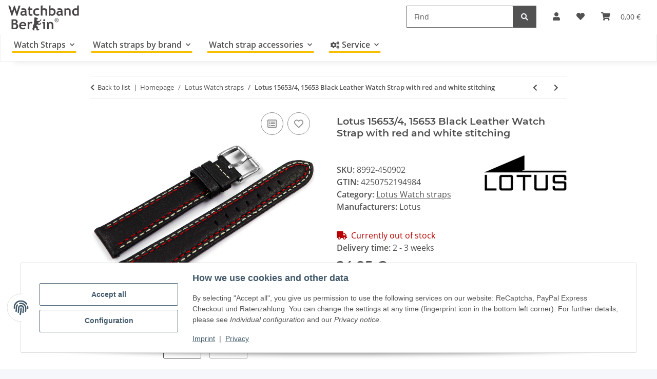

--- FILE ---
content_type: text/html; charset=utf-8
request_url: https://www.watchband-shop.com/Lotus-15653-4-15653-Black-Leather-Watch-Strap-with-red-and-white-stitching
body_size: 34708
content:
<!DOCTYPE html>
<html lang="en" itemscope itemtype="https://schema.org/ItemPage">
    
    <head>
        
            <meta http-equiv="content-type" content="text/html; charset=utf-8">
            <meta name="description" itemprop="description" content="Lotus 15653/4, 15653 Black Leather Watch Band with red and white stitching, Polished Stainless Steel Buckle with logo-engraving">
                        <meta name="viewport" content="width=device-width, initial-scale=1.0">
            <meta http-equiv="X-UA-Compatible" content="IE=edge">
                        <meta name="robots" content="index, follow">
            <meta itemprop="url" content="https://www.watchband-shop.com/Lotus-15653-4-15653-Black-Leather-Watch-Strap-with-red-and-white-stitching">
            <meta property="og:type" content="website">
            <meta property="og:site_name" content="Lotus 15653/4, 15653 Black Leather Watch Strap with red and white sti">
            <meta property="og:title" content="Lotus 15653/4, 15653 Black Leather Watch Strap with red and white sti">
            <meta property="og:description" content="Lotus 15653/4, 15653 Black Leather Watch Band with red and white stitching, Polished Stainless Steel Buckle with logo-engraving">
            <meta property="og:url" content="https://www.watchband-shop.com/Lotus-15653-4-15653-Black-Leather-Watch-Strap-with-red-and-white-stitching">

                                    
                            				<meta itemprop="image" content="https://www.watchband-shop.com/media/image/product/23769/lg/leder-uhrenband-lotus-schwarz-naht-rot-weiss-15653-4-15653~2.jpg">
				<meta property="og:image" content="https://www.watchband-shop.com/media/image/product/23769/lg/leder-uhrenband-lotus-schwarz-naht-rot-weiss-15653-4-15653~2.jpg">
				                <meta property="og:image:width" content="800">
                <meta property="og:image:height" content="600">
				<meta name="twitter:card" content="summary_large_image">
				<meta name="twitter:site" content="@WatchbandBerlin">
				<meta name="twitter:url" content="https://www.watchband-shop.com/Lotus-15653-4-15653-Black-Leather-Watch-Strap-with-red-and-white-stitching">
				<meta name="twitter:title" content="Lotus 15653/4, 15653 Black Leather Watch Strap with red and white sti">
				<meta name="twitter:description" content="Lotus 15653/4, 15653 Black Leather Watch Band with red and white stitching, Polished Stainless Steel Buckle with logo-engraving">
				<meta name="twitter:image" content="https://www.watchband-shop.com/media/image/product/23769/lg/leder-uhrenband-lotus-schwarz-naht-rot-weiss-15653-4-15653~2.jpg">
                    

        <title itemprop="name">Lotus 15653/4, 15653 Black Leather Watch Strap with red and white sti</title>
		<link rel="alternate" href="https://www.watchband-berlin.com/" hreflang="de-DE">
		<link rel="alternate" href="https://www.bracelet-montre.eu/" hreflang="fr-FR">
		<link rel="alternate" href="https://www.watchband-shop.com/" hreflang="en">
		<link rel="alternate" href="https://www.watchband-shop.com/" hreflang="x-default">
                    <link rel="canonical" href="https://www.watchband-shop.com/Lotus-15653-4-15653-Black-Leather-Watch-Strap-with-red-and-white-stitching">
		
        

        
            <link rel="icon" href="https://www.watchband-shop.com/favicon.ico" sizes="48x48">
            <link rel="icon" href="https://www.watchband-shop.com/favicon.svg" sizes="any" type="image/svg+xml">
            <link rel="apple-touch-icon" href="https://www.watchband-shop.com/apple-touch-icon.png">
            <link rel="manifest" href="https://www.watchband-shop.com/site.webmanifest">
            <meta name="msapplication-TileColor" content="#f8bf00">
            <meta name="msapplication-TileImage" content="https://www.watchband-shop.com/mstile-144x144.png">
        
        
            <meta name="theme-color" content="#f8bf00">
        

        
                                                    
                <style id="criticalCSS">
                    
                        :root{--blue: #007bff;--indigo: #6610f2;--purple: #6f42c1;--pink: #e83e8c;--red: #dc3545;--orange: #fd7e14;--yellow: #ffc107;--green: #28a745;--teal: #20c997;--cyan: #17a2b8;--white: #ffffff;--gray: #707070;--gray-dark: #343a40;--primary: #F8BF00;--secondary: #525252;--success: #1C871E;--info: #525252;--warning: #f39932;--danger: #b90000;--light: #f5f7fa;--dark: #525252;--gray: #707070;--gray-light: #f5f7fa;--gray-medium: #ebebeb;--gray-dark: #9b9b9b;--gray-darker: #525252;--breakpoint-xs: 0;--breakpoint-sm: 576px;--breakpoint-md: 768px;--breakpoint-lg: 992px;--breakpoint-xl: 1300px;--font-family-sans-serif: "Open Sans", sans-serif;--font-family-monospace: SFMono-Regular, Menlo, Monaco, Consolas, "Liberation Mono", "Courier New", monospace}*,*::before,*::after{box-sizing:border-box}html{font-family:sans-serif;line-height:1.15;-webkit-text-size-adjust:100%;-webkit-tap-highlight-color:rgba(0, 0, 0, 0)}article,aside,figcaption,figure,footer,header,hgroup,main,nav,section{display:block}body{margin:0;font-family:"Open Sans", sans-serif;font-size:1rem;font-weight:400;line-height:1.5;color:#525252;text-align:left;background-color:#f5f7fa}[tabindex="-1"]:focus:not(:focus-visible){outline:0 !important}hr{box-sizing:content-box;height:0;overflow:visible}h1,h2,h3,h4,h5,h6{margin-top:0;margin-bottom:1rem}p{margin-top:0;margin-bottom:1rem}abbr[title],abbr[data-original-title]{text-decoration:underline;text-decoration:underline dotted;cursor:help;border-bottom:0;text-decoration-skip-ink:none}address{margin-bottom:1rem;font-style:normal;line-height:inherit}ol,ul,dl{margin-top:0;margin-bottom:1rem}ol ol,ul ul,ol ul,ul ol{margin-bottom:0}dt{font-weight:700}dd{margin-bottom:0.5rem;margin-left:0}blockquote{margin:0 0 1rem}b,strong{font-weight:bolder}small{font-size:80%}sub,sup{position:relative;font-size:75%;line-height:0;vertical-align:baseline}sub{bottom:-0.25em}sup{top:-0.5em}a{color:#525252;text-decoration:underline;background-color:transparent}a:hover{color:#F8BF00;text-decoration:none}a:not([href]):not([class]){color:inherit;text-decoration:none}a:not([href]):not([class]):hover{color:inherit;text-decoration:none}pre,code,kbd,samp{font-family:SFMono-Regular, Menlo, Monaco, Consolas, "Liberation Mono", "Courier New", monospace;font-size:1em}pre{margin-top:0;margin-bottom:1rem;overflow:auto;-ms-overflow-style:scrollbar}figure{margin:0 0 1rem}img{vertical-align:middle;border-style:none}svg{overflow:hidden;vertical-align:middle}table{border-collapse:collapse}caption{padding-top:0.75rem;padding-bottom:0.75rem;color:#707070;text-align:left;caption-side:bottom}th{text-align:inherit;text-align:-webkit-match-parent}label{display:inline-block;margin-bottom:0.5rem}button{border-radius:0}button:focus:not(:focus-visible){outline:0}input,button,select,optgroup,textarea{margin:0;font-family:inherit;font-size:inherit;line-height:inherit}button,input{overflow:visible}button,select{text-transform:none}[role="button"]{cursor:pointer}select{word-wrap:normal}button,[type="button"],[type="reset"],[type="submit"]{-webkit-appearance:button}button:not(:disabled),[type="button"]:not(:disabled),[type="reset"]:not(:disabled),[type="submit"]:not(:disabled){cursor:pointer}button::-moz-focus-inner,[type="button"]::-moz-focus-inner,[type="reset"]::-moz-focus-inner,[type="submit"]::-moz-focus-inner{padding:0;border-style:none}input[type="radio"],input[type="checkbox"]{box-sizing:border-box;padding:0}textarea{overflow:auto;resize:vertical}fieldset{min-width:0;padding:0;margin:0;border:0}legend{display:block;width:100%;max-width:100%;padding:0;margin-bottom:0.5rem;font-size:1.5rem;line-height:inherit;color:inherit;white-space:normal}progress{vertical-align:baseline}[type="number"]::-webkit-inner-spin-button,[type="number"]::-webkit-outer-spin-button{height:auto}[type="search"]{outline-offset:-2px;-webkit-appearance:none}[type="search"]::-webkit-search-decoration{-webkit-appearance:none}::-webkit-file-upload-button{font:inherit;-webkit-appearance:button}output{display:inline-block}summary{display:list-item;cursor:pointer}template{display:none}[hidden]{display:none !important}.img-fluid{max-width:100%;height:auto}.img-thumbnail{padding:0.25rem;background-color:#f5f7fa;border:1px solid #dee2e6;border-radius:0.125rem;box-shadow:0 1px 2px rgba(0, 0, 0, 0.075);max-width:100%;height:auto}.figure{display:inline-block}.figure-img{margin-bottom:0.5rem;line-height:1}.figure-caption{font-size:90%;color:#707070}code{font-size:87.5%;color:#e83e8c;word-wrap:break-word}a>code{color:inherit}kbd{padding:0.2rem 0.4rem;font-size:87.5%;color:#ffffff;background-color:#212529;border-radius:0.125rem;box-shadow:inset 0 -0.1rem 0 rgba(0, 0, 0, 0.25)}kbd kbd{padding:0;font-size:100%;font-weight:700;box-shadow:none}pre{display:block;font-size:87.5%;color:#212529}pre code{font-size:inherit;color:inherit;word-break:normal}.pre-scrollable{max-height:340px;overflow-y:scroll}.container,.container-fluid,.container-sm,.container-md,.container-lg,.container-xl{width:100%;padding-right:1rem;padding-left:1rem;margin-right:auto;margin-left:auto}@media (min-width:576px){.container,.container-sm{max-width:97vw}}@media (min-width:768px){.container,.container-sm,.container-md{max-width:720px}}@media (min-width:992px){.container,.container-sm,.container-md,.container-lg{max-width:960px}}@media (min-width:1300px){.container,.container-sm,.container-md,.container-lg,.container-xl{max-width:1250px}}.row{display:flex;flex-wrap:wrap;margin-right:-1rem;margin-left:-1rem}.no-gutters{margin-right:0;margin-left:0}.no-gutters>.col,.no-gutters>[class*="col-"]{padding-right:0;padding-left:0}.col-1,.col-2,.col-3,.col-4,.col-5,.col-6,.col-7,.col-8,.col-9,.col-10,.col-11,.col-12,.col,.col-auto,.col-sm-1,.col-sm-2,.col-sm-3,.col-sm-4,.col-sm-5,.col-sm-6,.col-sm-7,.col-sm-8,.col-sm-9,.col-sm-10,.col-sm-11,.col-sm-12,.col-sm,.col-sm-auto,.col-md-1,.col-md-2,.col-md-3,.col-md-4,.col-md-5,.col-md-6,.col-md-7,.col-md-8,.col-md-9,.col-md-10,.col-md-11,.col-md-12,.col-md,.col-md-auto,.col-lg-1,.col-lg-2,.col-lg-3,.col-lg-4,.col-lg-5,.col-lg-6,.col-lg-7,.col-lg-8,.col-lg-9,.col-lg-10,.col-lg-11,.col-lg-12,.col-lg,.col-lg-auto,.col-xl-1,.col-xl-2,.col-xl-3,.col-xl-4,.col-xl-5,.col-xl-6,.col-xl-7,.col-xl-8,.col-xl-9,.col-xl-10,.col-xl-11,.col-xl-12,.col-xl,.col-xl-auto{position:relative;width:100%;padding-right:1rem;padding-left:1rem}.col{flex-basis:0;flex-grow:1;max-width:100%}.row-cols-1>*{flex:0 0 100%;max-width:100%}.row-cols-2>*{flex:0 0 50%;max-width:50%}.row-cols-3>*{flex:0 0 33.3333333333%;max-width:33.3333333333%}.row-cols-4>*{flex:0 0 25%;max-width:25%}.row-cols-5>*{flex:0 0 20%;max-width:20%}.row-cols-6>*{flex:0 0 16.6666666667%;max-width:16.6666666667%}.col-auto{flex:0 0 auto;width:auto;max-width:100%}.col-1{flex:0 0 8.33333333%;max-width:8.33333333%}.col-2{flex:0 0 16.66666667%;max-width:16.66666667%}.col-3{flex:0 0 25%;max-width:25%}.col-4{flex:0 0 33.33333333%;max-width:33.33333333%}.col-5{flex:0 0 41.66666667%;max-width:41.66666667%}.col-6{flex:0 0 50%;max-width:50%}.col-7{flex:0 0 58.33333333%;max-width:58.33333333%}.col-8{flex:0 0 66.66666667%;max-width:66.66666667%}.col-9{flex:0 0 75%;max-width:75%}.col-10{flex:0 0 83.33333333%;max-width:83.33333333%}.col-11{flex:0 0 91.66666667%;max-width:91.66666667%}.col-12{flex:0 0 100%;max-width:100%}.order-first{order:-1}.order-last{order:13}.order-0{order:0}.order-1{order:1}.order-2{order:2}.order-3{order:3}.order-4{order:4}.order-5{order:5}.order-6{order:6}.order-7{order:7}.order-8{order:8}.order-9{order:9}.order-10{order:10}.order-11{order:11}.order-12{order:12}.offset-1{margin-left:8.33333333%}.offset-2{margin-left:16.66666667%}.offset-3{margin-left:25%}.offset-4{margin-left:33.33333333%}.offset-5{margin-left:41.66666667%}.offset-6{margin-left:50%}.offset-7{margin-left:58.33333333%}.offset-8{margin-left:66.66666667%}.offset-9{margin-left:75%}.offset-10{margin-left:83.33333333%}.offset-11{margin-left:91.66666667%}@media (min-width:576px){.col-sm{flex-basis:0;flex-grow:1;max-width:100%}.row-cols-sm-1>*{flex:0 0 100%;max-width:100%}.row-cols-sm-2>*{flex:0 0 50%;max-width:50%}.row-cols-sm-3>*{flex:0 0 33.3333333333%;max-width:33.3333333333%}.row-cols-sm-4>*{flex:0 0 25%;max-width:25%}.row-cols-sm-5>*{flex:0 0 20%;max-width:20%}.row-cols-sm-6>*{flex:0 0 16.6666666667%;max-width:16.6666666667%}.col-sm-auto{flex:0 0 auto;width:auto;max-width:100%}.col-sm-1{flex:0 0 8.33333333%;max-width:8.33333333%}.col-sm-2{flex:0 0 16.66666667%;max-width:16.66666667%}.col-sm-3{flex:0 0 25%;max-width:25%}.col-sm-4{flex:0 0 33.33333333%;max-width:33.33333333%}.col-sm-5{flex:0 0 41.66666667%;max-width:41.66666667%}.col-sm-6{flex:0 0 50%;max-width:50%}.col-sm-7{flex:0 0 58.33333333%;max-width:58.33333333%}.col-sm-8{flex:0 0 66.66666667%;max-width:66.66666667%}.col-sm-9{flex:0 0 75%;max-width:75%}.col-sm-10{flex:0 0 83.33333333%;max-width:83.33333333%}.col-sm-11{flex:0 0 91.66666667%;max-width:91.66666667%}.col-sm-12{flex:0 0 100%;max-width:100%}.order-sm-first{order:-1}.order-sm-last{order:13}.order-sm-0{order:0}.order-sm-1{order:1}.order-sm-2{order:2}.order-sm-3{order:3}.order-sm-4{order:4}.order-sm-5{order:5}.order-sm-6{order:6}.order-sm-7{order:7}.order-sm-8{order:8}.order-sm-9{order:9}.order-sm-10{order:10}.order-sm-11{order:11}.order-sm-12{order:12}.offset-sm-0{margin-left:0}.offset-sm-1{margin-left:8.33333333%}.offset-sm-2{margin-left:16.66666667%}.offset-sm-3{margin-left:25%}.offset-sm-4{margin-left:33.33333333%}.offset-sm-5{margin-left:41.66666667%}.offset-sm-6{margin-left:50%}.offset-sm-7{margin-left:58.33333333%}.offset-sm-8{margin-left:66.66666667%}.offset-sm-9{margin-left:75%}.offset-sm-10{margin-left:83.33333333%}.offset-sm-11{margin-left:91.66666667%}}@media (min-width:768px){.col-md{flex-basis:0;flex-grow:1;max-width:100%}.row-cols-md-1>*{flex:0 0 100%;max-width:100%}.row-cols-md-2>*{flex:0 0 50%;max-width:50%}.row-cols-md-3>*{flex:0 0 33.3333333333%;max-width:33.3333333333%}.row-cols-md-4>*{flex:0 0 25%;max-width:25%}.row-cols-md-5>*{flex:0 0 20%;max-width:20%}.row-cols-md-6>*{flex:0 0 16.6666666667%;max-width:16.6666666667%}.col-md-auto{flex:0 0 auto;width:auto;max-width:100%}.col-md-1{flex:0 0 8.33333333%;max-width:8.33333333%}.col-md-2{flex:0 0 16.66666667%;max-width:16.66666667%}.col-md-3{flex:0 0 25%;max-width:25%}.col-md-4{flex:0 0 33.33333333%;max-width:33.33333333%}.col-md-5{flex:0 0 41.66666667%;max-width:41.66666667%}.col-md-6{flex:0 0 50%;max-width:50%}.col-md-7{flex:0 0 58.33333333%;max-width:58.33333333%}.col-md-8{flex:0 0 66.66666667%;max-width:66.66666667%}.col-md-9{flex:0 0 75%;max-width:75%}.col-md-10{flex:0 0 83.33333333%;max-width:83.33333333%}.col-md-11{flex:0 0 91.66666667%;max-width:91.66666667%}.col-md-12{flex:0 0 100%;max-width:100%}.order-md-first{order:-1}.order-md-last{order:13}.order-md-0{order:0}.order-md-1{order:1}.order-md-2{order:2}.order-md-3{order:3}.order-md-4{order:4}.order-md-5{order:5}.order-md-6{order:6}.order-md-7{order:7}.order-md-8{order:8}.order-md-9{order:9}.order-md-10{order:10}.order-md-11{order:11}.order-md-12{order:12}.offset-md-0{margin-left:0}.offset-md-1{margin-left:8.33333333%}.offset-md-2{margin-left:16.66666667%}.offset-md-3{margin-left:25%}.offset-md-4{margin-left:33.33333333%}.offset-md-5{margin-left:41.66666667%}.offset-md-6{margin-left:50%}.offset-md-7{margin-left:58.33333333%}.offset-md-8{margin-left:66.66666667%}.offset-md-9{margin-left:75%}.offset-md-10{margin-left:83.33333333%}.offset-md-11{margin-left:91.66666667%}}@media (min-width:992px){.col-lg{flex-basis:0;flex-grow:1;max-width:100%}.row-cols-lg-1>*{flex:0 0 100%;max-width:100%}.row-cols-lg-2>*{flex:0 0 50%;max-width:50%}.row-cols-lg-3>*{flex:0 0 33.3333333333%;max-width:33.3333333333%}.row-cols-lg-4>*{flex:0 0 25%;max-width:25%}.row-cols-lg-5>*{flex:0 0 20%;max-width:20%}.row-cols-lg-6>*{flex:0 0 16.6666666667%;max-width:16.6666666667%}.col-lg-auto{flex:0 0 auto;width:auto;max-width:100%}.col-lg-1{flex:0 0 8.33333333%;max-width:8.33333333%}.col-lg-2{flex:0 0 16.66666667%;max-width:16.66666667%}.col-lg-3{flex:0 0 25%;max-width:25%}.col-lg-4{flex:0 0 33.33333333%;max-width:33.33333333%}.col-lg-5{flex:0 0 41.66666667%;max-width:41.66666667%}.col-lg-6{flex:0 0 50%;max-width:50%}.col-lg-7{flex:0 0 58.33333333%;max-width:58.33333333%}.col-lg-8{flex:0 0 66.66666667%;max-width:66.66666667%}.col-lg-9{flex:0 0 75%;max-width:75%}.col-lg-10{flex:0 0 83.33333333%;max-width:83.33333333%}.col-lg-11{flex:0 0 91.66666667%;max-width:91.66666667%}.col-lg-12{flex:0 0 100%;max-width:100%}.order-lg-first{order:-1}.order-lg-last{order:13}.order-lg-0{order:0}.order-lg-1{order:1}.order-lg-2{order:2}.order-lg-3{order:3}.order-lg-4{order:4}.order-lg-5{order:5}.order-lg-6{order:6}.order-lg-7{order:7}.order-lg-8{order:8}.order-lg-9{order:9}.order-lg-10{order:10}.order-lg-11{order:11}.order-lg-12{order:12}.offset-lg-0{margin-left:0}.offset-lg-1{margin-left:8.33333333%}.offset-lg-2{margin-left:16.66666667%}.offset-lg-3{margin-left:25%}.offset-lg-4{margin-left:33.33333333%}.offset-lg-5{margin-left:41.66666667%}.offset-lg-6{margin-left:50%}.offset-lg-7{margin-left:58.33333333%}.offset-lg-8{margin-left:66.66666667%}.offset-lg-9{margin-left:75%}.offset-lg-10{margin-left:83.33333333%}.offset-lg-11{margin-left:91.66666667%}}@media (min-width:1300px){.col-xl{flex-basis:0;flex-grow:1;max-width:100%}.row-cols-xl-1>*{flex:0 0 100%;max-width:100%}.row-cols-xl-2>*{flex:0 0 50%;max-width:50%}.row-cols-xl-3>*{flex:0 0 33.3333333333%;max-width:33.3333333333%}.row-cols-xl-4>*{flex:0 0 25%;max-width:25%}.row-cols-xl-5>*{flex:0 0 20%;max-width:20%}.row-cols-xl-6>*{flex:0 0 16.6666666667%;max-width:16.6666666667%}.col-xl-auto{flex:0 0 auto;width:auto;max-width:100%}.col-xl-1{flex:0 0 8.33333333%;max-width:8.33333333%}.col-xl-2{flex:0 0 16.66666667%;max-width:16.66666667%}.col-xl-3{flex:0 0 25%;max-width:25%}.col-xl-4{flex:0 0 33.33333333%;max-width:33.33333333%}.col-xl-5{flex:0 0 41.66666667%;max-width:41.66666667%}.col-xl-6{flex:0 0 50%;max-width:50%}.col-xl-7{flex:0 0 58.33333333%;max-width:58.33333333%}.col-xl-8{flex:0 0 66.66666667%;max-width:66.66666667%}.col-xl-9{flex:0 0 75%;max-width:75%}.col-xl-10{flex:0 0 83.33333333%;max-width:83.33333333%}.col-xl-11{flex:0 0 91.66666667%;max-width:91.66666667%}.col-xl-12{flex:0 0 100%;max-width:100%}.order-xl-first{order:-1}.order-xl-last{order:13}.order-xl-0{order:0}.order-xl-1{order:1}.order-xl-2{order:2}.order-xl-3{order:3}.order-xl-4{order:4}.order-xl-5{order:5}.order-xl-6{order:6}.order-xl-7{order:7}.order-xl-8{order:8}.order-xl-9{order:9}.order-xl-10{order:10}.order-xl-11{order:11}.order-xl-12{order:12}.offset-xl-0{margin-left:0}.offset-xl-1{margin-left:8.33333333%}.offset-xl-2{margin-left:16.66666667%}.offset-xl-3{margin-left:25%}.offset-xl-4{margin-left:33.33333333%}.offset-xl-5{margin-left:41.66666667%}.offset-xl-6{margin-left:50%}.offset-xl-7{margin-left:58.33333333%}.offset-xl-8{margin-left:66.66666667%}.offset-xl-9{margin-left:75%}.offset-xl-10{margin-left:83.33333333%}.offset-xl-11{margin-left:91.66666667%}}.nav{display:flex;flex-wrap:wrap;padding-left:0;margin-bottom:0;list-style:none}.nav-link{display:block;padding:0.5rem 1rem;text-decoration:none}.nav-link:hover,.nav-link:focus{text-decoration:none}.nav-link.disabled{color:#707070;pointer-events:none;cursor:default}.nav-tabs{border-bottom:1px solid #dee2e6}.nav-tabs .nav-link{margin-bottom:-1px;background-color:transparent;border:1px solid transparent;border-top-left-radius:0;border-top-right-radius:0}.nav-tabs .nav-link:hover,.nav-tabs .nav-link:focus{isolation:isolate;border-color:transparent}.nav-tabs .nav-link.disabled{color:#707070;background-color:transparent;border-color:transparent}.nav-tabs .nav-link.active,.nav-tabs .nav-item.show .nav-link{color:#525252;background-color:transparent;border-color:#F8BF00}.nav-tabs .dropdown-menu{margin-top:-1px;border-top-left-radius:0;border-top-right-radius:0}.nav-pills .nav-link{background:none;border:0;border-radius:0.125rem}.nav-pills .nav-link.active,.nav-pills .show>.nav-link{color:#ffffff;background-color:#F8BF00}.nav-fill>.nav-link,.nav-fill .nav-item{flex:1 1 auto;text-align:center}.nav-justified>.nav-link,.nav-justified .nav-item{flex-basis:0;flex-grow:1;text-align:center}.tab-content>.tab-pane{display:none}.tab-content>.active{display:block}.navbar{position:relative;display:flex;flex-wrap:wrap;align-items:center;justify-content:space-between;padding:0.4rem 1rem}.navbar .container,.navbar .container-fluid,.navbar .container-sm,.navbar .container-md,.navbar .container-lg,.navbar .container-xl,.navbar>.container-sm,.navbar>.container-md,.navbar>.container-lg,.navbar>.container-xl{display:flex;flex-wrap:wrap;align-items:center;justify-content:space-between}.navbar-brand{display:inline-block;padding-top:0.40625rem;padding-bottom:0.40625rem;margin-right:1rem;font-size:1rem;line-height:inherit;white-space:nowrap}.navbar-brand:hover,.navbar-brand:focus{text-decoration:none}.navbar-nav{display:flex;flex-direction:column;padding-left:0;margin-bottom:0;list-style:none}.navbar-nav .nav-link{padding-right:0;padding-left:0}.navbar-nav .dropdown-menu{position:static;float:none}.navbar-text{display:inline-block;padding-top:0.5rem;padding-bottom:0.5rem}.navbar-collapse{flex-basis:100%;flex-grow:1;align-items:center}.navbar-toggler{padding:0.25rem 0.75rem;font-size:1rem;line-height:1;background-color:transparent;border:1px solid transparent;border-radius:0.125rem}.navbar-toggler:hover,.navbar-toggler:focus{text-decoration:none}.navbar-toggler-icon{display:inline-block;width:1.5em;height:1.5em;vertical-align:middle;content:"";background:50% / 100% 100% no-repeat}.navbar-nav-scroll{max-height:75vh;overflow-y:auto}@media (max-width:575.98px){.navbar-expand-sm>.container,.navbar-expand-sm>.container-fluid,.navbar-expand-sm>.container-sm,.navbar-expand-sm>.container-md,.navbar-expand-sm>.container-lg,.navbar-expand-sm>.container-xl{padding-right:0;padding-left:0}}@media (min-width:576px){.navbar-expand-sm{flex-flow:row nowrap;justify-content:flex-start}.navbar-expand-sm .navbar-nav{flex-direction:row}.navbar-expand-sm .navbar-nav .dropdown-menu{position:absolute}.navbar-expand-sm .navbar-nav .nav-link{padding-right:1.5rem;padding-left:1.5rem}.navbar-expand-sm>.container,.navbar-expand-sm>.container-fluid,.navbar-expand-sm>.container-sm,.navbar-expand-sm>.container-md,.navbar-expand-sm>.container-lg,.navbar-expand-sm>.container-xl{flex-wrap:nowrap}.navbar-expand-sm .navbar-nav-scroll{overflow:visible}.navbar-expand-sm .navbar-collapse{display:flex !important;flex-basis:auto}.navbar-expand-sm .navbar-toggler{display:none}}@media (max-width:767.98px){.navbar-expand-md>.container,.navbar-expand-md>.container-fluid,.navbar-expand-md>.container-sm,.navbar-expand-md>.container-md,.navbar-expand-md>.container-lg,.navbar-expand-md>.container-xl{padding-right:0;padding-left:0}}@media (min-width:768px){.navbar-expand-md{flex-flow:row nowrap;justify-content:flex-start}.navbar-expand-md .navbar-nav{flex-direction:row}.navbar-expand-md .navbar-nav .dropdown-menu{position:absolute}.navbar-expand-md .navbar-nav .nav-link{padding-right:1.5rem;padding-left:1.5rem}.navbar-expand-md>.container,.navbar-expand-md>.container-fluid,.navbar-expand-md>.container-sm,.navbar-expand-md>.container-md,.navbar-expand-md>.container-lg,.navbar-expand-md>.container-xl{flex-wrap:nowrap}.navbar-expand-md .navbar-nav-scroll{overflow:visible}.navbar-expand-md .navbar-collapse{display:flex !important;flex-basis:auto}.navbar-expand-md .navbar-toggler{display:none}}@media (max-width:991.98px){.navbar-expand-lg>.container,.navbar-expand-lg>.container-fluid,.navbar-expand-lg>.container-sm,.navbar-expand-lg>.container-md,.navbar-expand-lg>.container-lg,.navbar-expand-lg>.container-xl{padding-right:0;padding-left:0}}@media (min-width:992px){.navbar-expand-lg{flex-flow:row nowrap;justify-content:flex-start}.navbar-expand-lg .navbar-nav{flex-direction:row}.navbar-expand-lg .navbar-nav .dropdown-menu{position:absolute}.navbar-expand-lg .navbar-nav .nav-link{padding-right:1.5rem;padding-left:1.5rem}.navbar-expand-lg>.container,.navbar-expand-lg>.container-fluid,.navbar-expand-lg>.container-sm,.navbar-expand-lg>.container-md,.navbar-expand-lg>.container-lg,.navbar-expand-lg>.container-xl{flex-wrap:nowrap}.navbar-expand-lg .navbar-nav-scroll{overflow:visible}.navbar-expand-lg .navbar-collapse{display:flex !important;flex-basis:auto}.navbar-expand-lg .navbar-toggler{display:none}}@media (max-width:1299.98px){.navbar-expand-xl>.container,.navbar-expand-xl>.container-fluid,.navbar-expand-xl>.container-sm,.navbar-expand-xl>.container-md,.navbar-expand-xl>.container-lg,.navbar-expand-xl>.container-xl{padding-right:0;padding-left:0}}@media (min-width:1300px){.navbar-expand-xl{flex-flow:row nowrap;justify-content:flex-start}.navbar-expand-xl .navbar-nav{flex-direction:row}.navbar-expand-xl .navbar-nav .dropdown-menu{position:absolute}.navbar-expand-xl .navbar-nav .nav-link{padding-right:1.5rem;padding-left:1.5rem}.navbar-expand-xl>.container,.navbar-expand-xl>.container-fluid,.navbar-expand-xl>.container-sm,.navbar-expand-xl>.container-md,.navbar-expand-xl>.container-lg,.navbar-expand-xl>.container-xl{flex-wrap:nowrap}.navbar-expand-xl .navbar-nav-scroll{overflow:visible}.navbar-expand-xl .navbar-collapse{display:flex !important;flex-basis:auto}.navbar-expand-xl .navbar-toggler{display:none}}.navbar-expand{flex-flow:row nowrap;justify-content:flex-start}.navbar-expand>.container,.navbar-expand>.container-fluid,.navbar-expand>.container-sm,.navbar-expand>.container-md,.navbar-expand>.container-lg,.navbar-expand>.container-xl{padding-right:0;padding-left:0}.navbar-expand .navbar-nav{flex-direction:row}.navbar-expand .navbar-nav .dropdown-menu{position:absolute}.navbar-expand .navbar-nav .nav-link{padding-right:1.5rem;padding-left:1.5rem}.navbar-expand>.container,.navbar-expand>.container-fluid,.navbar-expand>.container-sm,.navbar-expand>.container-md,.navbar-expand>.container-lg,.navbar-expand>.container-xl{flex-wrap:nowrap}.navbar-expand .navbar-nav-scroll{overflow:visible}.navbar-expand .navbar-collapse{display:flex !important;flex-basis:auto}.navbar-expand .navbar-toggler{display:none}.navbar-light .navbar-brand{color:rgba(0, 0, 0, 0.9)}.navbar-light .navbar-brand:hover,.navbar-light .navbar-brand:focus{color:rgba(0, 0, 0, 0.9)}.navbar-light .navbar-nav .nav-link{color:#525252}.navbar-light .navbar-nav .nav-link:hover,.navbar-light .navbar-nav .nav-link:focus{color:#F8BF00}.navbar-light .navbar-nav .nav-link.disabled{color:rgba(0, 0, 0, 0.3)}.navbar-light .navbar-nav .show>.nav-link,.navbar-light .navbar-nav .active>.nav-link,.navbar-light .navbar-nav .nav-link.show,.navbar-light .navbar-nav .nav-link.active{color:rgba(0, 0, 0, 0.9)}.navbar-light .navbar-toggler{color:#525252;border-color:rgba(0, 0, 0, 0.1)}.navbar-light .navbar-toggler-icon{background-image:url("data:image/svg+xml,%3csvg xmlns='http://www.w3.org/2000/svg' width='30' height='30' viewBox='0 0 30 30'%3e%3cpath stroke='%23525252' stroke-linecap='round' stroke-miterlimit='10' stroke-width='2' d='M4 7h22M4 15h22M4 23h22'/%3e%3c/svg%3e")}.navbar-light .navbar-text{color:#525252}.navbar-light .navbar-text a{color:rgba(0, 0, 0, 0.9)}.navbar-light .navbar-text a:hover,.navbar-light .navbar-text a:focus{color:rgba(0, 0, 0, 0.9)}.navbar-dark .navbar-brand{color:#ffffff}.navbar-dark .navbar-brand:hover,.navbar-dark .navbar-brand:focus{color:#ffffff}.navbar-dark .navbar-nav .nav-link{color:rgba(255, 255, 255, 0.5)}.navbar-dark .navbar-nav .nav-link:hover,.navbar-dark .navbar-nav .nav-link:focus{color:rgba(255, 255, 255, 0.75)}.navbar-dark .navbar-nav .nav-link.disabled{color:rgba(255, 255, 255, 0.25)}.navbar-dark .navbar-nav .show>.nav-link,.navbar-dark .navbar-nav .active>.nav-link,.navbar-dark .navbar-nav .nav-link.show,.navbar-dark .navbar-nav .nav-link.active{color:#ffffff}.navbar-dark .navbar-toggler{color:rgba(255, 255, 255, 0.5);border-color:rgba(255, 255, 255, 0.1)}.navbar-dark .navbar-toggler-icon{background-image:url("data:image/svg+xml,%3csvg xmlns='http://www.w3.org/2000/svg' width='30' height='30' viewBox='0 0 30 30'%3e%3cpath stroke='rgba%28255, 255, 255, 0.5%29' stroke-linecap='round' stroke-miterlimit='10' stroke-width='2' d='M4 7h22M4 15h22M4 23h22'/%3e%3c/svg%3e")}.navbar-dark .navbar-text{color:rgba(255, 255, 255, 0.5)}.navbar-dark .navbar-text a{color:#ffffff}.navbar-dark .navbar-text a:hover,.navbar-dark .navbar-text a:focus{color:#ffffff}.pagination-sm .page-item.active .page-link::after,.pagination-sm .page-item.active .page-text::after{left:0.375rem;right:0.375rem}.pagination-lg .page-item.active .page-link::after,.pagination-lg .page-item.active .page-text::after{left:1.125rem;right:1.125rem}.page-item{position:relative}.page-item.active{font-weight:700}.page-item.active .page-link::after,.page-item.active .page-text::after{content:"";position:absolute;left:0.5625rem;bottom:0;right:0.5625rem;border-bottom:4px solid #F8BF00}@media (min-width:768px){.dropdown-item.page-item{background-color:transparent}}.page-link,.page-text{text-decoration:none}.pagination{margin-bottom:0;justify-content:space-between;align-items:center}@media (min-width:768px){.pagination{justify-content:normal}.pagination .dropdown>.btn{display:none}.pagination .dropdown-menu{position:static !important;transform:none !important;display:flex;margin:0;padding:0;border:0;min-width:auto}.pagination .dropdown-item{width:auto;display:inline-block;padding:0}.pagination .dropdown-item.active{background-color:transparent;color:#525252}.pagination .dropdown-item:hover{background-color:transparent}.pagination .pagination-site{display:none}}@media (max-width:767.98px){.pagination .dropdown-item{padding:0}.pagination .dropdown-item.active .page-link,.pagination .dropdown-item.active .page-text,.pagination .dropdown-item:active .page-link,.pagination .dropdown-item:active .page-text{color:#525252}}.productlist-page-nav{align-items:center}.productlist-page-nav .pagination{margin:0}.productlist-page-nav .displayoptions{margin-bottom:1rem}@media (min-width:768px){.productlist-page-nav .displayoptions{margin-bottom:0}}.productlist-page-nav .displayoptions .btn-group+.btn-group+.btn-group{margin-left:0.5rem}.productlist-page-nav .result-option-wrapper{margin-right:0.5rem}.productlist-page-nav .productlist-item-info{margin-bottom:0.5rem;margin-left:auto;margin-right:auto;display:flex}@media (min-width:768px){.productlist-page-nav .productlist-item-info{margin-right:0;margin-bottom:0}.productlist-page-nav .productlist-item-info.productlist-item-border{border-right:1px solid #ebebeb;padding-right:1rem}}.productlist-page-nav.productlist-page-nav-header-m{margin-top:3rem}@media (min-width:768px){.productlist-page-nav.productlist-page-nav-header-m{margin-top:2rem}.productlist-page-nav.productlist-page-nav-header-m>.col{margin-top:1rem}}.productlist-page-nav-bottom{margin-bottom:2rem}.pagination-wrapper{margin-bottom:1rem;align-items:center;border-top:1px solid #f5f7fa;border-bottom:1px solid #f5f7fa;padding-top:0.5rem;padding-bottom:0.5rem}.pagination-wrapper .pagination-entries{font-weight:700;margin-bottom:1rem}@media (min-width:768px){.pagination-wrapper .pagination-entries{margin-bottom:0}}.pagination-wrapper .pagination-selects{margin-left:auto;margin-top:1rem}@media (min-width:768px){.pagination-wrapper .pagination-selects{margin-left:0;margin-top:0}}.pagination-wrapper .pagination-selects .pagination-selects-entries{margin-bottom:1rem}@media (min-width:768px){.pagination-wrapper .pagination-selects .pagination-selects-entries{margin-right:1rem;margin-bottom:0}}.pagination-no-wrapper{border:0;padding-top:0;padding-bottom:0}.topbar-wrapper{position:relative;z-index:1021;flex-direction:row-reverse}.sticky-header header{position:sticky;top:0}#jtl-nav-wrapper .form-control::placeholder,#jtl-nav-wrapper .form-control:focus::placeholder{color:#525252}#jtl-nav-wrapper .label-slide .form-group:not(.exclude-from-label-slide):not(.checkbox) label{background:#ffffff;color:#525252}header{box-shadow:0 1rem 0.5625rem -0.75rem rgba(0, 0, 0, 0.06);position:relative;z-index:1020}header .dropdown-menu{background-color:#ffffff;color:#525252}header .navbar-toggler{color:#525252}header .navbar-brand img{max-width:50vw;object-fit:contain}header .nav-right .dropdown-menu{margin-top:-0.03125rem;box-shadow:inset 0 1rem 0.5625rem -0.75rem rgba(0, 0, 0, 0.06)}@media (min-width:992px){header #mainNavigation{margin-right:1rem}}@media (max-width:991.98px){header .navbar-brand img{max-width:30vw}header .dropup,header .dropright,header .dropdown,header .dropleft,header .col,header [class*="col-"]{position:static}header .navbar-collapse{position:fixed;top:0;left:0;display:block;height:100vh !important;-webkit-overflow-scrolling:touch;max-width:16.875rem;transition:all 0.2s ease-in-out;z-index:1050;width:100%;background:#ffffff}header .navbar-collapse:not(.show){transform:translateX(-100%)}header .navbar-nav{transition:all 0.2s ease-in-out}header .navbar-nav .nav-item,header .navbar-nav .nav-link{margin-left:0;margin-right:0;padding-left:1rem;padding-right:1rem;padding-top:1rem;padding-bottom:1rem}header .navbar-nav .nav-link{margin-top:-1rem;margin-bottom:-1rem;margin-left:-1rem;margin-right:-1rem;display:flex;align-items:center;justify-content:space-between}header .navbar-nav .nav-link::after{content:'\f054' !important;font-family:"Font Awesome 5 Free" !important;font-weight:900;margin-left:0.5rem;margin-top:0;font-size:0.75em}header .navbar-nav .nav-item.dropdown>.nav-link>.product-count{display:none}header .navbar-nav .nav-item:not(.dropdown) .nav-link::after{display:none}header .navbar-nav .dropdown-menu{position:absolute;left:100%;top:0;box-shadow:none;width:100%;padding:0;margin:0}header .navbar-nav .dropdown-menu:not(.show){display:none}header .navbar-nav .dropdown-body{margin:0}header .navbar-nav .nav{flex-direction:column}header .nav-mobile-header{padding-left:1rem;padding-right:1rem}header .nav-mobile-header>.row{height:3.125rem}header .nav-mobile-header .nav-mobile-header-hr{margin-top:0;margin-bottom:0}header .nav-mobile-body{height:calc(100vh - 3.125rem);height:calc(var(--vh, 1vh) * 100 - 3.125rem);overflow-y:auto;position:relative}header .nav-scrollbar-inner{overflow:visible}header .nav-right{font-size:1rem}header .nav-right .dropdown-menu{width:100%}}@media (min-width:992px){header .navbar-collapse{height:4.3125rem}header .navbar-nav>.nav-item>.nav-link{position:relative;padding:1.5rem}header .navbar-nav>.nav-item>.nav-link::before{content:"";position:absolute;bottom:0;left:50%;transform:translateX(-50%);border-width:0 0 6px;border-color:#F8BF00;border-style:solid;transition:width 0.4s;width:0}header .navbar-nav>.nav-item.active>.nav-link::before,header .navbar-nav>.nav-item:hover>.nav-link::before,header .navbar-nav>.nav-item.hover>.nav-link::before{width:100%}header .navbar-nav>.nav-item>.dropdown-menu{max-height:calc(100vh - 12.5rem);overflow:auto;margin-top:-0.03125rem;box-shadow:inset 0 1rem 0.5625rem -0.75rem rgba(0, 0, 0, 0.06)}header .navbar-nav>.nav-item.dropdown-full{position:static}header .navbar-nav>.nav-item.dropdown-full .dropdown-menu{width:100%}header .navbar-nav>.nav-item .product-count{display:none}header .navbar-nav>.nav-item .nav{flex-wrap:wrap}header .navbar-nav .nav .nav-link{padding:0}header .navbar-nav .nav .nav-link::after{display:none}header .navbar-nav .dropdown .nav-item{width:100%}header .nav-mobile-body{align-self:flex-start;width:100%}header .nav-scrollbar-inner{width:100%}header .nav-right .nav-link{padding-top:1.5rem;padding-bottom:1.5rem}header .submenu-headline::after{display:none}header .submenu-headline-toplevel{font-family:Montserrat, sans-serif;font-size:1rem;border-bottom:1px solid #ebebeb;margin-bottom:1rem}header .subcategory-wrapper .categories-recursive-dropdown{display:block;position:static !important;box-shadow:none}header .subcategory-wrapper .categories-recursive-dropdown>.nav{flex-direction:column}header .subcategory-wrapper .categories-recursive-dropdown .categories-recursive-dropdown{margin-left:0.25rem}}header .submenu-headline-image{margin-bottom:1rem;display:none}@media (min-width:992px){header .submenu-headline-image{display:block}}header #burger-menu{margin-right:1rem}header .table,header .dropdown-item,header .btn-outline-primary{color:#525252}header .dropdown-item{background-color:transparent}header .dropdown-item:hover{background-color:#f5f7fa}header .btn-outline-primary:hover{color:#525252}@media (min-width:992px){.nav-item-lg-m{margin-top:1.5rem;margin-bottom:1.5rem}}.fixed-search{background-color:#ffffff;box-shadow:0 0.25rem 0.5rem rgba(0, 0, 0, 0.2);padding-top:0.5rem;padding-bottom:0.5rem}.fixed-search .form-control{background-color:#ffffff;color:#525252}.fixed-search .form-control::placeholder{color:#525252}.main-search .twitter-typeahead{display:flex;flex-grow:1}.form-clear{align-items:center;bottom:8px;color:#525252;cursor:pointer;display:flex;height:24px;justify-content:center;position:absolute;right:52px;width:24px;z-index:10}.account-icon-dropdown .account-icon-dropdown-pass{margin-bottom:2rem}.account-icon-dropdown .dropdown-footer{background-color:#f5f7fa}.account-icon-dropdown .dropdown-footer a{text-decoration:underline}.account-icon-dropdown .account-icon-dropdown-logout{padding-bottom:0.5rem}.cart-dropdown-shipping-notice{color:#707070}.is-checkout header,.is-checkout .navbar{height:2.8rem}@media (min-width:992px){.is-checkout header,.is-checkout .navbar{height:4.2625rem}}.is-checkout .search-form-wrapper-fixed,.is-checkout .fixed-search{display:none}@media (max-width:991.98px){.nav-icons{height:2.8rem}}.search-form-wrapper-fixed{padding-top:0.5rem;padding-bottom:0.5rem}.full-width-mega .main-search-wrapper .twitter-typeahead{flex:1}@media (min-width:992px){.full-width-mega .main-search-wrapper{display:block}}@media (max-width:991.98px){.full-width-mega.sticky-top .main-search-wrapper{padding-right:0;padding-left:0;flex:0 0 auto;width:auto;max-width:100%}.full-width-mega.sticky-top .main-search-wrapper+.col,.full-width-mega.sticky-top .main-search-wrapper a{padding-left:0}.full-width-mega.sticky-top .main-search-wrapper .nav-link{padding-right:0.7rem}.full-width-mega .secure-checkout-icon{flex:0 0 auto;width:auto;max-width:100%;margin-left:auto}.full-width-mega .toggler-logo-wrapper{position:initial;width:max-content}}.full-width-mega .nav-icons-wrapper{padding-left:0}.full-width-mega .nav-logo-wrapper{padding-right:0;margin-right:auto}@media (min-width:992px){.full-width-mega .navbar-expand-lg .nav-multiple-row .navbar-nav{flex-wrap:wrap}.full-width-mega #mainNavigation.nav-multiple-row{height:auto;margin-right:0}.full-width-mega .nav-multiple-row .nav-scrollbar-inner{padding-bottom:0}.full-width-mega .nav-multiple-row .nav-scrollbar-arrow{display:none}.full-width-mega .menu-search-position-center .main-search-wrapper{margin-right:auto}.full-width-mega .menu-search-position-left .main-search-wrapper{margin-right:auto}.full-width-mega .menu-search-position-left .nav-logo-wrapper{margin-right:initial}.full-width-mega .menu-center-center.menu-multiple-rows-multiple .nav-scrollbar-inner{justify-content:center}.full-width-mega .menu-center-space-between.menu-multiple-rows-multiple .nav-scrollbar-inner{justify-content:space-between}}@media (min-width:992px){header.full-width-mega .nav-right .dropdown-menu{box-shadow:0 0 7px #000000}header .nav-multiple-row .navbar-nav>.nav-item>.nav-link{padding:1rem 1.5rem}}.slick-slider{position:relative;display:block;box-sizing:border-box;-webkit-touch-callout:none;-webkit-user-select:none;-khtml-user-select:none;-moz-user-select:none;-ms-user-select:none;user-select:none;-ms-touch-action:pan-y;touch-action:pan-y;-webkit-tap-highlight-color:transparent}.slick-list{position:relative;overflow:hidden;display:block;margin:0;padding:0}.slick-list:focus{outline:none}.slick-list.dragging{cursor:pointer;cursor:hand}.slick-slider .slick-track,.slick-slider .slick-list{-webkit-transform:translate3d(0, 0, 0);-moz-transform:translate3d(0, 0, 0);-ms-transform:translate3d(0, 0, 0);-o-transform:translate3d(0, 0, 0);transform:translate3d(0, 0, 0)}.slick-track{position:relative;left:0;top:0;display:block;margin-left:auto;margin-right:auto}.slick-track:before,.slick-track:after{content:"";display:table}.slick-track:after{clear:both}.slick-loading .slick-track{visibility:hidden}.slick-slide{float:left;height:100%;min-height:1px;display:none}[dir="rtl"] .slick-slide{float:right}.slick-slide img{display:block}.slick-slide.slick-loading img{display:none}.slick-slide.dragging img{pointer-events:none}.slick-initialized .slick-slide{display:block}.slick-loading .slick-slide{visibility:hidden}.slick-vertical .slick-slide{display:block;height:auto;border:1px solid transparent}.slick-arrow.slick-hidden{display:none}:root{--vh: 1vh}.fa,.fas,.far,.fal{display:inline-block}h1,h2,h3,h4,h5,h6,.h1,.h2,.h3,.productlist-filter-headline,.sidepanel-left .box-normal .box-normal-link,.h4,.h5,.h6{margin-bottom:1rem;font-family:Montserrat, sans-serif;font-weight:400;line-height:1.2;color:#525252}h1,.h1{font-size:1.875rem}h2,.h2{font-size:1.5rem}h3,.h3,.productlist-filter-headline,.sidepanel-left .box-normal .box-normal-link{font-size:1rem}h4,.h4{font-size:0.875rem}h5,.h5{font-size:0.875rem}h6,.h6{font-size:0.875rem}.banner .img-fluid{width:100%}.label-slide .form-group:not(.exclude-from-label-slide):not(.checkbox) label{display:none}.modal{display:none}.carousel-thumbnails .slick-arrow{opacity:0}.slick-dots{flex:0 0 100%;display:flex;justify-content:center;align-items:center;font-size:0;line-height:0;padding:0;height:1rem;width:100%;margin:2rem 0 0}.slick-dots li{margin:0 0.25rem;list-style-type:none}.slick-dots li button{width:0.75rem;height:0.75rem;padding:0;border-radius:50%;border:0.125rem solid #ebebeb;background-color:#ebebeb;transition:all 0.2s ease-in-out}.slick-dots li.slick-active button{background-color:#525252;border-color:#525252}.consent-modal:not(.active){display:none}.consent-banner-icon{width:1em;height:1em}.mini>#consent-banner{display:none}html{overflow-y:scroll}.dropdown-menu{display:none}.dropdown-toggle::after{content:"";margin-left:0.5rem;display:inline-block}.list-unstyled,.list-icons{padding-left:0;list-style:none}.input-group{position:relative;display:flex;flex-wrap:wrap;align-items:stretch;width:100%}.input-group>.form-control{flex:1 1 auto;width:1%}#main-wrapper{background:#ffffff}.container-fluid-xl{max-width:103.125rem}.nav-dividers .nav-item{position:relative}.nav-dividers .nav-item:not(:last-child)::after{content:"";position:absolute;right:0;top:0.5rem;height:calc(100% - 1rem);border-right:0.0625rem solid currentColor}.nav-link{text-decoration:none}.nav-scrollbar{overflow:hidden;display:flex;align-items:center}.nav-scrollbar .nav,.nav-scrollbar .navbar-nav{flex-wrap:nowrap}.nav-scrollbar .nav-item{white-space:nowrap}.nav-scrollbar-inner{overflow-x:auto;padding-bottom:1.5rem;align-self:flex-start}#shop-nav{align-items:center;flex-shrink:0;margin-left:auto}@media (max-width:767.98px){#shop-nav .nav-link{padding-left:0.7rem;padding-right:0.7rem}}.has-left-sidebar .breadcrumb-container{padding-left:0;padding-right:0}.breadcrumb{display:flex;flex-wrap:wrap;padding:0.5rem 0;margin-bottom:0;list-style:none;background-color:transparent;border-radius:0}.breadcrumb-item{display:none}@media (min-width:768px){.breadcrumb-item{display:flex}}.breadcrumb-item.active{font-weight:700}.breadcrumb-item.first{padding-left:0}.breadcrumb-item.first::before{display:none}.breadcrumb-item+.breadcrumb-item{padding-left:0.5rem}.breadcrumb-item+.breadcrumb-item::before{display:inline-block;padding-right:0.5rem;color:#707070;content:"/"}.breadcrumb-item.active{color:#525252;font-weight:700}.breadcrumb-item.first::before{display:none}.breadcrumb-arrow{display:flex}@media (min-width:768px){.breadcrumb-arrow{display:none}}.breadcrumb-arrow:first-child::before{content:'\f053' !important;font-family:"Font Awesome 5 Free" !important;font-weight:900;margin-right:6px}.breadcrumb-arrow:not(:first-child){padding-left:0}.breadcrumb-arrow:not(:first-child)::before{content:none}.breadcrumb-wrapper{margin-bottom:2rem}@media (min-width:992px){.breadcrumb-wrapper{border-style:solid;border-color:#ebebeb;border-width:1px 0}}.breadcrumb{font-size:0.8125rem}.breadcrumb a{text-decoration:none}.breadcrumb-back{padding-right:1rem;margin-right:1rem;border-right:1px solid #ebebeb}.hr-sect{display:flex;justify-content:center;flex-basis:100%;align-items:center;color:#525252;margin:8px 0;font-size:1.5rem;font-family:Montserrat, sans-serif}.hr-sect::before{margin:0 30px 0 0}.hr-sect::after{margin:0 0 0 30px}.hr-sect::before,.hr-sect::after{content:"";flex-grow:1;background:rgba(0, 0, 0, 0.1);height:1px;font-size:0;line-height:0}.hr-sect a{text-decoration:none;border-bottom:0.375rem solid transparent;font-weight:700}@media (max-width:991.98px){.hr-sect{text-align:center;border-top:1px solid rgba(0, 0, 0, 0.1);border-bottom:1px solid rgba(0, 0, 0, 0.1);padding:15px 0;margin:15px 0}.hr-sect::before,.hr-sect::after{margin:0;flex-grow:unset}.hr-sect a{border-bottom:none;margin:auto}}.slick-slider-other.is-not-opc{margin-bottom:2rem}.slick-slider-other.is-not-opc .carousel{margin-bottom:1.5rem}.slick-slider-other .slick-slider-other-container{padding-left:0;padding-right:0}@media (min-width:768px){.slick-slider-other .slick-slider-other-container{padding-left:1rem;padding-right:1rem}}.slick-slider-other .hr-sect{margin-bottom:2rem}#header-top-bar{position:relative;z-index:1021;flex-direction:row-reverse}#header-top-bar,header{background-color:#ffffff;color:#525252}.img-aspect-ratio{width:100%;height:auto}header{box-shadow:0 1rem 0.5625rem -0.75rem rgba(0, 0, 0, 0.06);position:relative;z-index:1020}header .navbar{padding:0;position:static}@media (min-width:992px){header{padding-bottom:0}header .navbar-brand{margin-right:3rem}}header .navbar-brand{padding-top:0.4rem;padding-bottom:0.4rem}header .navbar-brand img{height:2rem;width:auto}header .nav-right .dropdown-menu{margin-top:-0.03125rem;box-shadow:inset 0 1rem 0.5625rem -0.75rem rgba(0, 0, 0, 0.06)}@media (min-width:992px){header .navbar-brand{padding-top:0.6rem;padding-bottom:0.6rem}header .navbar-brand img{height:3.0625rem}header .navbar-collapse{height:4.3125rem}header .navbar-nav>.nav-item>.nav-link{position:relative;padding:1.5rem}header .navbar-nav>.nav-item>.nav-link::before{content:"";position:absolute;bottom:0;left:50%;transform:translateX(-50%);border-width:0 0 6px;border-color:#F8BF00;border-style:solid;transition:width 0.4s;width:0}header .navbar-nav>.nav-item.active>.nav-link::before,header .navbar-nav>.nav-item:hover>.nav-link::before,header .navbar-nav>.nav-item.hover>.nav-link::before{width:100%}header .navbar-nav>.nav-item .nav{flex-wrap:wrap}header .navbar-nav .nav .nav-link{padding:0}header .navbar-nav .nav .nav-link::after{display:none}header .navbar-nav .dropdown .nav-item{width:100%}header .nav-mobile-body{align-self:flex-start;width:100%}header .nav-scrollbar-inner{width:100%}header .nav-right .nav-link{padding-top:1.5rem;padding-bottom:1.5rem}}.btn{display:inline-block;font-weight:600;color:#525252;text-align:center;vertical-align:middle;user-select:none;background-color:transparent;border:1px solid transparent;padding:0.625rem 0.9375rem;font-size:0.875rem;line-height:1.5;border-radius:0.125rem}.btn.disabled,.btn:disabled{opacity:0.65;box-shadow:none}.btn:not(:disabled):not(.disabled):active,.btn:not(:disabled):not(.disabled).active{box-shadow:none}.form-control{display:block;width:100%;height:calc(1.5em + 1.25rem + 2px);padding:0.625rem 0.9375rem;font-size:0.875rem;font-weight:400;line-height:1.5;color:#525252;background-color:#ffffff;background-clip:padding-box;border:1px solid #707070;border-radius:0.125rem;box-shadow:inset 0 1px 1px rgba(0, 0, 0, 0.075);transition:border-color 0.15s ease-in-out, box-shadow 0.15s ease-in-out}@media (prefers-reduced-motion:reduce){.form-control{transition:none}}.square{display:flex;position:relative}.square::before{content:"";display:inline-block;padding-bottom:100%}#product-offer .product-info ul.info-essential{margin:2rem 0;padding-left:0;list-style:none}.price_wrapper{margin-bottom:0.5rem;margin-top: 0.5rem}.price_wrapper .price{display:inline-block}.price_wrapper .bulk-prices{margin-top:1rem}.price_wrapper .bulk-prices .bulk-price{margin-right:0.25rem}#product-offer .product-info{border:0}#product-offer .product-info .bordered-top-bottom{padding:1rem;border-top:1px solid #f5f7fa;border-bottom:1px solid #f5f7fa}#product-offer .product-info ul.info-essential{margin:2rem 0}#product-offer .product-info .shortdesc{margin-bottom:1rem}#product-offer .product-info .product-offer{margin-bottom:2rem}#product-offer .product-info .product-offer>.row{margin-bottom:1.5rem}#product-offer .product-info .stock-information{border-top:1px solid #ebebeb;border-bottom:1px solid #ebebeb;align-items:flex-end}#product-offer .product-info .stock-information.stock-information-p{padding-top:1rem;padding-bottom:1rem}@media (max-width:767.98px){#product-offer .product-info .stock-information{margin-top:1rem}}#product-offer .product-info .question-on-item{margin-left:auto}#product-offer .product-info .question-on-item .question{padding:0}.product-detail .product-actions{position:absolute;z-index:1;right:2rem;top:1rem;display:flex;justify-content:center;align-items:center}.product-detail .product-actions .btn{margin:0 0.25rem}#image_wrapper{margin-bottom:3rem}#image_wrapper #gallery{margin-bottom:2rem}#image_wrapper .product-detail-image-topbar{display:none}.product-detail .product-thumbnails-wrapper .product-thumbnails{display:none}.flex-row-reverse{flex-direction:row-reverse !important}.flex-column{flex-direction:column !important}.justify-content-start{justify-content:flex-start !important}.collapse:not(.show){display:none}.d-none{display:none !important}.d-block{display:block !important}.d-flex{display:flex !important}.d-inline-block{display:inline-block !important}@media (min-width:992px){.d-lg-none{display:none !important}.d-lg-block{display:block !important}.d-lg-flex{display:flex !important}}@media (min-width:768px){.d-md-none{display:none !important}.d-md-block{display:block !important}.d-md-flex{display:flex !important}.d-md-inline-block{display:inline-block !important}}@media (min-width:992px){.justify-content-lg-end{justify-content:flex-end !important}}.list-gallery{display:flex;flex-direction:column}.list-gallery .second-wrapper{position:absolute;top:0;left:0;width:100%;height:100%}.list-gallery img.second{opacity:0}.form-group{margin-bottom:1rem}.btn-outline-secondary{color:#525252;border-color:#525252}.btn-group{display:inline-flex}.productlist-filter-headline{padding-bottom:0.5rem;margin-bottom:1rem}hr{margin-top:1rem;margin-bottom:1rem;border:0;border-top:1px solid rgba(0, 0, 0, 0.1)}.badge-circle-1{background-color:#ffffff}#content{padding-bottom:3rem}#content-wrapper{margin-top:0}#content-wrapper.has-fluid{padding-top:1rem}#content-wrapper:not(.has-fluid){padding-top:1rem}@media (min-width:992px){#content-wrapper:not(.has-fluid){padding-top:2rem}}aside h4{margin-bottom:1rem}aside .card{border:none;box-shadow:none;background-color:transparent}aside .card .card-title{margin-bottom:0.5rem;font-size:1.5rem;font-weight:600}aside .card.card-default .card-heading{border-bottom:none;padding-left:0;padding-right:0}aside .card.card-default>.card-heading>.card-title{color:#525252;font-weight:600;border-bottom:1px solid #ebebeb;padding:10px 0}aside .card>.card-body{padding:0}aside .card>.card-body .card-title{font-weight:600}aside .nav-panel .nav{flex-wrap:initial}aside .nav-panel>.nav>.active>.nav-link{border-bottom:0.375rem solid #F8BF00;cursor:pointer}aside .nav-panel .active>.nav-link{font-weight:700}aside .nav-panel .nav-link[aria-expanded=true] i.fa-chevron-down{transform:rotate(180deg)}aside .nav-panel .nav-link,aside .nav-panel .nav-item{clear:left}aside .box .nav-link,aside .box .nav a,aside .box .dropdown-menu .dropdown-item{text-decoration:none;white-space:normal}aside .box .nav-link{padding-left:0;padding-right:0}aside .box .snippets-categories-nav-link-child{padding-left:0.5rem;padding-right:0.5rem}aside .box-monthlynews a .value{text-decoration:underline}aside .box-monthlynews a .value:hover{text-decoration:none}.box-categories .dropdown .collapse,.box-linkgroup .dropdown .collapse{background:#f5f7fa}.box-categories .nav-link{cursor:pointer}.box_login .register{text-decoration:underline}.box_login .register:hover{text-decoration:none}.box_login .register .fa{color:#F8BF00}.box_login .resetpw{text-decoration:underline}.box_login .resetpw:hover{text-decoration:none}.jqcloud-word.w0{color:#fbd966;font-size:70%}.jqcloud-word.w1{color:#fad352;font-size:100%}.jqcloud-word.w2{color:#face3d;font-size:130%}.jqcloud-word.w3{color:#f9c929;font-size:160%}.jqcloud-word.w4{color:#f9c414;font-size:190%}.jqcloud-word.w5{color:#f8bf00;font-size:220%}.jqcloud-word.w6{color:#e4b000;font-size:250%}.jqcloud-word.w7{color:#d0a000;font-size:280%}.jqcloud{line-height:normal;overflow:hidden;position:relative}.jqcloud-word a{color:inherit !important;font-size:inherit !important;text-decoration:none !important}.jqcloud-word a:hover{color:#F8BF00 !important}.searchcloud{width:100%;height:200px}#footer-boxes .card{background:transparent;border:0}#footer-boxes .card a{text-decoration:none}@media (min-width:768px){.box-normal{margin-bottom:1.5rem}}.box-normal .box-normal-link{text-decoration:none;font-weight:700;margin-bottom:0.5rem}@media (min-width:768px){.box-normal .box-normal-link{display:none}}.box-filter-hr{margin-top:0.5rem;margin-bottom:0.5rem}.box-normal-hr{margin-top:1rem;margin-bottom:1rem;display:flex}@media (min-width:768px){.box-normal-hr{display:none}}.box-last-seen .box-last-seen-item{margin-bottom:1rem}.box-nav-item{margin-top:0.5rem}@media (min-width:768px){.box-nav-item{margin-top:0}}.box-login .box-login-resetpw{margin-bottom:0.5rem;padding-left:0;padding-right:0;display:block}.box-slider{margin-bottom:1.5rem}.box-link-wrapper{align-items:center;display:flex}.box-link-wrapper i.snippets-filter-item-icon-right{color:#707070}.box-link-wrapper .badge{margin-left:auto}.box-delete-button{text-align:right;white-space:nowrap}.box-delete-button .remove{float:right}.box-filter-price .box-filter-price-collapse{padding-bottom:1.5rem}.hr-no-top{margin-top:0;margin-bottom:1rem}.characteristic-collapse-btn-inner img{margin-right:0.25rem}#search{margin-right:1rem;display:none}@media (min-width:992px){#search{display:block}}.link-content{margin-bottom:1rem}#footer{margin-top:auto;padding:4rem 0 0;background-color:#f5f7fa;color:#525252}#copyright{background-color:#525252;color:#f5f7fa;margin-top:1rem}#copyright>div{padding-top:1rem;padding-bottom:1rem;font-size:0.75rem;text-align:center}.toggler-logo-wrapper{float:left}@media (max-width:991.98px){.toggler-logo-wrapper{position:absolute}.toggler-logo-wrapper .logo-wrapper{float:left}.toggler-logo-wrapper .burger-menu-wrapper{float:left;padding-top:1rem}}.navbar .container{display:block}.lazyload{opacity:0 !important}.search-wrapper{width:100%}#header-top-bar a:not(.dropdown-item):not(.btn),header a:not(.dropdown-item):not(.btn){text-decoration:none;color:#525252}#header-top-bar a:not(.dropdown-item):not(.btn):hover,header a:not(.dropdown-item):not(.btn):hover{color:#F8BF00}header .form-control,header .form-control:focus{background-color:#ffffff;color:#525252}.btn-secondary{background-color:#525252;color:#f5f7fa}.productlist-filter-headline{border-bottom:1px solid #ebebeb}.content-cats-small{margin-bottom:3rem}@media (min-width:768px){.content-cats-small>div{margin-bottom:1rem}}.content-cats-small .sub-categories{display:flex;flex-direction:column;flex-grow:1;flex-basis:auto;align-items:stretch;justify-content:flex-start;height:100%}.content-cats-small .sub-categories .subcategories-image{justify-content:center;align-items:flex-start;margin-bottom:1rem}.content-cats-small::after{display:block;clear:both;content:""}.content-cats-small .outer{margin-bottom:0.5rem}.content-cats-small .caption{margin-bottom:0.5rem}@media (min-width:768px){.content-cats-small .caption{text-align:center}}.content-cats-small hr{margin-top:1rem;margin-bottom:1rem;padding-left:0;list-style:none}.lazyloading{color:transparent;width:auto;height:auto;max-width:40px;max-height:40px}
                    
                    
                                                                            @media (min-width: 992px) {
                                header .navbar-brand img {
                                    height: 49px;
                                }
                                                                    nav.navbar {
                                        height: calc(49px + 1.2rem);
                                    }
                                                            }
                                            
                </style>
            
                                        <link rel="preload" href="https://www.watchband-shop.com/static/1769051544/g=clear.css,plugin_css&amp;z=.css" as="style" onload="this.onload=null;this.rel='stylesheet'">
                <noscript>
                    <link href="https://www.watchband-shop.com/static/1769051544/g=clear.css,plugin_css&amp;z=.css" rel="stylesheet">
                </noscript>
            
                                    <script>
                /*! loadCSS rel=preload polyfill. [c]2017 Filament Group, Inc. MIT License */
                (function (w) {
                    "use strict";
                    if (!w.loadCSS) {
                        w.loadCSS = function (){};
                    }
                    var rp = loadCSS.relpreload = {};
                    rp.support                  = (function () {
                        var ret;
                        try {
                            ret = w.document.createElement("link").relList.supports("preload");
                        } catch (e) {
                            ret = false;
                        }
                        return function () {
                            return ret;
                        };
                    })();
                    rp.bindMediaToggle          = function (link) {
                        var finalMedia = link.media || "all";

                        function enableStylesheet() {
                            if (link.addEventListener) {
                                link.removeEventListener("load", enableStylesheet);
                            } else if (link.attachEvent) {
                                link.detachEvent("onload", enableStylesheet);
                            }
                            link.setAttribute("onload", null);
                            link.media = finalMedia;
                        }

                        if (link.addEventListener) {
                            link.addEventListener("load", enableStylesheet);
                        } else if (link.attachEvent) {
                            link.attachEvent("onload", enableStylesheet);
                        }
                        setTimeout(function () {
                            link.rel   = "stylesheet";
                            link.media = "only x";
                        });
                        setTimeout(enableStylesheet, 3000);
                    };

                    rp.poly = function () {
                        if (rp.support()) {
                            return;
                        }
                        var links = w.document.getElementsByTagName("link");
                        for (var i = 0; i < links.length; i++) {
                            var link = links[i];
                            if (link.rel === "preload" && link.getAttribute("as") === "style" && !link.getAttribute("data-loadcss")) {
                                link.setAttribute("data-loadcss", true);
                                rp.bindMediaToggle(link);
                            }
                        }
                    };

                    if (!rp.support()) {
                        rp.poly();

                        var run = w.setInterval(rp.poly, 500);
                        if (w.addEventListener) {
                            w.addEventListener("load", function () {
                                rp.poly();
                                w.clearInterval(run);
                            });
                        } else if (w.attachEvent) {
                            w.attachEvent("onload", function () {
                                rp.poly();
                                w.clearInterval(run);
                            });
                        }
                    }

                    if (typeof exports !== "undefined") {
                        exports.loadCSS = loadCSS;
                    }
                    else {
                        w.loadCSS = loadCSS;
                    }
                }(typeof global !== "undefined" ? global : this));
            </script>
                                        <link rel="alternate" type="application/rss+xml" title="Newsfeed Watchband Berlin" href="https://www.watchband-shop.com/rss.xml">
                                                        

                

        <script src="https://www.watchband-shop.com/templates/NOVA/js/jquery-3.7.1.min.js"></script>

                                    <script defer src="https://www.watchband-shop.com/static/1769051544/g=jtl3.js"></script>
                            <script defer src="https://www.watchband-shop.com/static/1769051544/g=plugin_js_body&amp;z=.js"></script>
                    
		
                    <script defer src="https://www.watchband-shop.com/templates/NOVA/js/custom.js?v=1.5.1"></script>
        
        

        
                            <link rel="preload" href="https://www.watchband-shop.com/templates/NOVA/themes/base/fonts/opensans/open-sans-600.woff2" as="font" crossorigin>
                <link rel="preload" href="https://www.watchband-shop.com/templates/NOVA/themes/base/fonts/opensans/open-sans-regular.woff2" as="font" crossorigin>
                <link rel="preload" href="https://www.watchband-shop.com/templates/NOVA/themes/base/fonts/montserrat/Montserrat-SemiBold.woff2" as="font" crossorigin>
                        <link rel="preload" href="https://www.watchband-shop.com/templates/NOVA/themes/base/fontawesome/webfonts/fa-solid-900.woff2" as="font" crossorigin>
            <link rel="preload" href="https://www.watchband-shop.com/templates/NOVA/themes/base/fontawesome/webfonts/fa-regular-400.woff2" as="font" crossorigin>
        
        
            <link rel="modulepreload" href="https://www.watchband-shop.com/templates/NOVA/js/app/globals.js" as="script" crossorigin>
            <link rel="modulepreload" href="https://www.watchband-shop.com/templates/NOVA/js/app/snippets/form-counter.js" as="script" crossorigin>
            <link rel="modulepreload" href="https://www.watchband-shop.com/templates/NOVA/js/app/plugins/navscrollbar.js" as="script" crossorigin>
            <link rel="modulepreload" href="https://www.watchband-shop.com/templates/NOVA/js/app/plugins/tabdrop.js" as="script" crossorigin>
            <link rel="modulepreload" href="https://www.watchband-shop.com/templates/NOVA/js/app/views/header.js" as="script" crossorigin>
            <link rel="modulepreload" href="https://www.watchband-shop.com/templates/NOVA/js/app/views/productdetails.js" as="script" crossorigin>
        
                		
			        
        <script type="module" src="https://www.watchband-shop.com/templates/NOVA/js/app/app.js"></script>
        <script>(function(){
            // back-to-list-link mechanics

                            let has_starting_point = window.sessionStorage.getItem('has_starting_point') === 'true';
                let product_id         = Number(window.sessionStorage.getItem('cur_product_id'));
                let page_visits        = Number(window.sessionStorage.getItem('product_page_visits'));
                let no_reload          = performance.getEntriesByType('navigation')[0].type !== 'reload';

                let browseNext         =                         23925;

                let browsePrev         =                         23768;

                let should_render_link = true;

                if (has_starting_point === false) {
                    should_render_link = false;
                } else if (product_id === 0) {
                    product_id  = 23769;
                    page_visits = 1;
                } else if (product_id === 23769) {
                    if (no_reload) {
                        page_visits ++;
                    }
                } else if (product_id === browseNext || product_id === browsePrev) {
                    product_id = 23769;
                    page_visits ++;
                } else {
                    has_starting_point = false;
                    should_render_link = false;
                }

                window.sessionStorage.setItem('has_starting_point', has_starting_point);
                window.sessionStorage.setItem('cur_product_id', product_id);
                window.sessionStorage.setItem('product_page_visits', page_visits);
                window.should_render_backtolist_link = should_render_link;
                    })()</script>
		<script>
		jQuery.event.special.touchstart = {
    setup: function( _, ns, handle ) {
        this.addEventListener("touchstart", handle, { passive: !ns.includes("noPreventDefault") });
    }
};
jQuery.event.special.touchmove = {
    setup: function( _, ns, handle ) {
        this.addEventListener("touchmove", handle, { passive: !ns.includes("noPreventDefault") });
    }
};
		</script>
    <script>window.MOLLIE_APPLEPAY_CHECK_URL = 'https://www.watchband-shop.com/plugins/ws5_mollie/applepay.php';</script>
</head>
    

    
    
        <body class="                     wish-compare-animation-mobile                     wish-compare-animation-desktop                                           is-nova" data-page="1">
    
            
                            <input id="consent-manager-show-banner" type="hidden" value="1">
                
    <div id="consent-manager" class="d-none">
                                                                        
        
            <button type="button" class="consent-btn consent-btn-outline-primary d-none" id="consent-settings-btn" title="Data privacy settings">
                <span class="consent-icon">
                    <svg xmlns="http://www.w3.org/2000/svg" viewbox="0 0 512 512" role="img"><path fill="currentColor" d="M256.12 245.96c-13.25 0-24 10.74-24 24 1.14 72.25-8.14 141.9-27.7 211.55-2.73 9.72 2.15 30.49 23.12 30.49 10.48 0 20.11-6.92 23.09-17.52 13.53-47.91 31.04-125.41 29.48-224.52.01-13.25-10.73-24-23.99-24zm-.86-81.73C194 164.16 151.25 211.3 152.1 265.32c.75 47.94-3.75 95.91-13.37 142.55-2.69 12.98 5.67 25.69 18.64 28.36 13.05 2.67 25.67-5.66 28.36-18.64 10.34-50.09 15.17-101.58 14.37-153.02-.41-25.95 19.92-52.49 54.45-52.34 31.31.47 57.15 25.34 57.62 55.47.77 48.05-2.81 96.33-10.61 143.55-2.17 13.06 6.69 25.42 19.76 27.58 19.97 3.33 26.81-15.1 27.58-19.77 8.28-50.03 12.06-101.21 11.27-152.11-.88-55.8-47.94-101.88-104.91-102.72zm-110.69-19.78c-10.3-8.34-25.37-6.8-33.76 3.48-25.62 31.5-39.39 71.28-38.75 112 .59 37.58-2.47 75.27-9.11 112.05-2.34 13.05 6.31 25.53 19.36 27.89 20.11 3.5 27.07-14.81 27.89-19.36 7.19-39.84 10.5-80.66 9.86-121.33-.47-29.88 9.2-57.88 28-80.97 8.35-10.28 6.79-25.39-3.49-33.76zm109.47-62.33c-15.41-.41-30.87 1.44-45.78 4.97-12.89 3.06-20.87 15.98-17.83 28.89 3.06 12.89 16 20.83 28.89 17.83 11.05-2.61 22.47-3.77 34-3.69 75.43 1.13 137.73 61.5 138.88 134.58.59 37.88-1.28 76.11-5.58 113.63-1.5 13.17 7.95 25.08 21.11 26.58 16.72 1.95 25.51-11.88 26.58-21.11a929.06 929.06 0 0 0 5.89-119.85c-1.56-98.75-85.07-180.33-186.16-181.83zm252.07 121.45c-2.86-12.92-15.51-21.2-28.61-18.27-12.94 2.86-21.12 15.66-18.26 28.61 4.71 21.41 4.91 37.41 4.7 61.6-.11 13.27 10.55 24.09 23.8 24.2h.2c13.17 0 23.89-10.61 24-23.8.18-22.18.4-44.11-5.83-72.34zm-40.12-90.72C417.29 43.46 337.6 1.29 252.81.02 183.02-.82 118.47 24.91 70.46 72.94 24.09 119.37-.9 181.04.14 246.65l-.12 21.47c-.39 13.25 10.03 24.31 23.28 24.69.23.02.48.02.72.02 12.92 0 23.59-10.3 23.97-23.3l.16-23.64c-.83-52.5 19.16-101.86 56.28-139 38.76-38.8 91.34-59.67 147.68-58.86 69.45 1.03 134.73 35.56 174.62 92.39 7.61 10.86 22.56 13.45 33.42 5.86 10.84-7.62 13.46-22.59 5.84-33.43z"></path></svg>
                </span>
            </button>
        

        
            <div id="consent-banner">
                
                    <div class="consent-banner-icon">
                        <svg xmlns="http://www.w3.org/2000/svg" viewbox="0 0 512 512" role="img"><path fill="currentColor" d="M256.12 245.96c-13.25 0-24 10.74-24 24 1.14 72.25-8.14 141.9-27.7 211.55-2.73 9.72 2.15 30.49 23.12 30.49 10.48 0 20.11-6.92 23.09-17.52 13.53-47.91 31.04-125.41 29.48-224.52.01-13.25-10.73-24-23.99-24zm-.86-81.73C194 164.16 151.25 211.3 152.1 265.32c.75 47.94-3.75 95.91-13.37 142.55-2.69 12.98 5.67 25.69 18.64 28.36 13.05 2.67 25.67-5.66 28.36-18.64 10.34-50.09 15.17-101.58 14.37-153.02-.41-25.95 19.92-52.49 54.45-52.34 31.31.47 57.15 25.34 57.62 55.47.77 48.05-2.81 96.33-10.61 143.55-2.17 13.06 6.69 25.42 19.76 27.58 19.97 3.33 26.81-15.1 27.58-19.77 8.28-50.03 12.06-101.21 11.27-152.11-.88-55.8-47.94-101.88-104.91-102.72zm-110.69-19.78c-10.3-8.34-25.37-6.8-33.76 3.48-25.62 31.5-39.39 71.28-38.75 112 .59 37.58-2.47 75.27-9.11 112.05-2.34 13.05 6.31 25.53 19.36 27.89 20.11 3.5 27.07-14.81 27.89-19.36 7.19-39.84 10.5-80.66 9.86-121.33-.47-29.88 9.2-57.88 28-80.97 8.35-10.28 6.79-25.39-3.49-33.76zm109.47-62.33c-15.41-.41-30.87 1.44-45.78 4.97-12.89 3.06-20.87 15.98-17.83 28.89 3.06 12.89 16 20.83 28.89 17.83 11.05-2.61 22.47-3.77 34-3.69 75.43 1.13 137.73 61.5 138.88 134.58.59 37.88-1.28 76.11-5.58 113.63-1.5 13.17 7.95 25.08 21.11 26.58 16.72 1.95 25.51-11.88 26.58-21.11a929.06 929.06 0 0 0 5.89-119.85c-1.56-98.75-85.07-180.33-186.16-181.83zm252.07 121.45c-2.86-12.92-15.51-21.2-28.61-18.27-12.94 2.86-21.12 15.66-18.26 28.61 4.71 21.41 4.91 37.41 4.7 61.6-.11 13.27 10.55 24.09 23.8 24.2h.2c13.17 0 23.89-10.61 24-23.8.18-22.18.4-44.11-5.83-72.34zm-40.12-90.72C417.29 43.46 337.6 1.29 252.81.02 183.02-.82 118.47 24.91 70.46 72.94 24.09 119.37-.9 181.04.14 246.65l-.12 21.47c-.39 13.25 10.03 24.31 23.28 24.69.23.02.48.02.72.02 12.92 0 23.59-10.3 23.97-23.3l.16-23.64c-.83-52.5 19.16-101.86 56.28-139 38.76-38.8 91.34-59.67 147.68-58.86 69.45 1.03 134.73 35.56 174.62 92.39 7.61 10.86 22.56 13.45 33.42 5.86 10.84-7.62 13.46-22.59 5.84-33.43z"></path></svg>
                    </div>
                
                
                    <div class="consent-banner-body">
                        
                            <div class="consent-banner-actions">
                                <div class="consent-btn-helper">
                                    <div class="consent-accept">
                                        <button type="button" class="consent-btn consent-btn-outline-primary btn-block" id="consent-banner-btn-all">
                                            Accept all
                                        </button>
                                    </div>
                                    <div>
                                        <button type="button" class="consent-btn consent-btn-outline-primary btn-block" id="consent-banner-btn-settings">
                                            Configuration
                                        </button>
                                    </div>
                                    <div>
                                        <button type="button" class="consent-btn consent-btn-outline-primary btn-block" id="consent-banner-btn-close" title="Reject">
                                            Reject
                                        </button>
                                    </div>
                                </div>
                            </div>
                        
                        
                            <div class="consent-banner-description">
                                
                                    <span class="consent-display-2">
                                        How we use cookies and other data
                                    </span>
                                
                                                                                                
                                    <p>
                                        By selecting "Accept all", you give us permission to use the following services on our website: ReCaptcha, PayPal Express Checkout und Ratenzahlung. You can change the settings at any time (fingerprint icon in the bottom left corner). For further details, please see <i>Individual configuration</i> and our <i>Privacy notice</i>.
                                    </p>
                                                                            <a href="https://www.watchband-shop.com/Imprint" title="Imprint">Imprint</a>
                                                                                                                <span class="mx-1">|</span>
                                                                                                                <a href="https://www.watchband-shop.com/Privacy" title="Privacy">Privacy</a>
                                                                    
                            </div>
                        
                    </div>
                
            </div>
        
        
            <div id="consent-settings" class="consent-modal" role="dialog" aria-modal="true">
                <div class="consent-modal-content" role="document">
                    
                        <button type="button" class="consent-modal-close" data-toggle="consent-close" title="Reject">
                            <i class="fa fas fa-times"></i>
                        </button>
                    
                    
                        <div class="consent-modal-icon">
                            <svg xmlns="http://www.w3.org/2000/svg" viewbox="0 0 512 512" role="img"><path fill="currentColor" d="M256.12 245.96c-13.25 0-24 10.74-24 24 1.14 72.25-8.14 141.9-27.7 211.55-2.73 9.72 2.15 30.49 23.12 30.49 10.48 0 20.11-6.92 23.09-17.52 13.53-47.91 31.04-125.41 29.48-224.52.01-13.25-10.73-24-23.99-24zm-.86-81.73C194 164.16 151.25 211.3 152.1 265.32c.75 47.94-3.75 95.91-13.37 142.55-2.69 12.98 5.67 25.69 18.64 28.36 13.05 2.67 25.67-5.66 28.36-18.64 10.34-50.09 15.17-101.58 14.37-153.02-.41-25.95 19.92-52.49 54.45-52.34 31.31.47 57.15 25.34 57.62 55.47.77 48.05-2.81 96.33-10.61 143.55-2.17 13.06 6.69 25.42 19.76 27.58 19.97 3.33 26.81-15.1 27.58-19.77 8.28-50.03 12.06-101.21 11.27-152.11-.88-55.8-47.94-101.88-104.91-102.72zm-110.69-19.78c-10.3-8.34-25.37-6.8-33.76 3.48-25.62 31.5-39.39 71.28-38.75 112 .59 37.58-2.47 75.27-9.11 112.05-2.34 13.05 6.31 25.53 19.36 27.89 20.11 3.5 27.07-14.81 27.89-19.36 7.19-39.84 10.5-80.66 9.86-121.33-.47-29.88 9.2-57.88 28-80.97 8.35-10.28 6.79-25.39-3.49-33.76zm109.47-62.33c-15.41-.41-30.87 1.44-45.78 4.97-12.89 3.06-20.87 15.98-17.83 28.89 3.06 12.89 16 20.83 28.89 17.83 11.05-2.61 22.47-3.77 34-3.69 75.43 1.13 137.73 61.5 138.88 134.58.59 37.88-1.28 76.11-5.58 113.63-1.5 13.17 7.95 25.08 21.11 26.58 16.72 1.95 25.51-11.88 26.58-21.11a929.06 929.06 0 0 0 5.89-119.85c-1.56-98.75-85.07-180.33-186.16-181.83zm252.07 121.45c-2.86-12.92-15.51-21.2-28.61-18.27-12.94 2.86-21.12 15.66-18.26 28.61 4.71 21.41 4.91 37.41 4.7 61.6-.11 13.27 10.55 24.09 23.8 24.2h.2c13.17 0 23.89-10.61 24-23.8.18-22.18.4-44.11-5.83-72.34zm-40.12-90.72C417.29 43.46 337.6 1.29 252.81.02 183.02-.82 118.47 24.91 70.46 72.94 24.09 119.37-.9 181.04.14 246.65l-.12 21.47c-.39 13.25 10.03 24.31 23.28 24.69.23.02.48.02.72.02 12.92 0 23.59-10.3 23.97-23.3l.16-23.64c-.83-52.5 19.16-101.86 56.28-139 38.76-38.8 91.34-59.67 147.68-58.86 69.45 1.03 134.73 35.56 174.62 92.39 7.61 10.86 22.56 13.45 33.42 5.86 10.84-7.62 13.46-22.59 5.84-33.43z"></path></svg>
                        </div>
                    
                    
                        <span class="consent-display-1">Data privacy settings</span>
                    
                    
                        <p>The settings you specify here are stored in the "local storage" of your device. The settings will be remembered for the next time you visit our online shop. You can change these settings at any time (fingerprint icon in the bottom left corner).<br><br>For more information on cookie lifetime and required essential cookies, please see the <i>Privacy notice</i>.</p>
                                                    <div class="mb-5">
                                                                    <a href="https://www.watchband-shop.com/Imprint" title="Imprint">Imprint</a>
                                                                                                    <span class="mx-1">|</span>
                                                                                                    <a href="https://www.watchband-shop.com/Privacy" title="Privacy">Privacy</a>
                                                            </div>
                                            
                    
                        <div class="consent-btn-holder">
                            <div class="consent-switch">
                                <input type="checkbox" class="consent-input" id="consent-all-1" name="consent-all-1" data-toggle="consent-all">
                                <label class="consent-label consent-label-secondary" for="consent-all-1">
                                    <span>Select/Deselect all</span>
                                </label>
                            </div>
                        </div>
                    
                    
                        <hr>
                    
                    
                                                                                <div class="consent-switch">
                                
                                    <input type="checkbox" class="consent-input" id="consent-13" name="consent-13" data-storage-key="recaptcha">
                                    <label class="consent-label" for="consent-13">ReCaptcha</label>
                                
                                
                                                                            <a class="consent-show-more" href="#" data-collapse="consent-13-description">
                                            Further information
                                            <span class="consent-icon">
											<svg xmlns="http://www.w3.org/2000/svg" viewbox="0 0 512 512" role="img"><path fill="currentColor" d="M256 8C119.043 8 8 119.083 8 256c0 136.997 111.043 248 248 248s248-111.003 248-248C504 119.083 392.957 8 256 8zm0 110c23.196 0 42 18.804 42 42s-18.804 42-42 42-42-18.804-42-42 18.804-42 42-42zm56 254c0 6.627-5.373 12-12 12h-88c-6.627 0-12-5.373-12-12v-24c0-6.627 5.373-12 12-12h12v-64h-12c-6.627 0-12-5.373-12-12v-24c0-6.627 5.373-12 12-12h64c6.627 0 12 5.373 12 12v100h12c6.627 0 12 5.373 12 12v24z"></path></svg>
										</span>
                                        </a>
                                                                    
                                
                                    <div class="consent-help">
                                        <p>To submit forms on this page, you need to consent to the transfer of data and storage of third-party cookies by Google.
						With your consent, reCAPTCHA, a Google service to avoid spam messages via contact forms, will be embedded.
						This service allows us to provide our customers with a safe way to contact us via online forms. At the same time, the service prevents spam bots from compromising our services.
						After you gave your permission, you might be asked to answer a security prompt to send the form.
						If you do not consent, unfortunately you cannot use the form. Please contact us in a different way.
					</p>
                                    </div>
                                
                                
                                                                            <div class="consent-help consent-more-description consent-hidden" id="consent-13-description">
                                                                                            <span class="consent-display-3 consent-no-space">
                                                    Description:
                                                </span>
                                                <p>Stopping spam bots</p>
                                                                                                                                        <span class="consent-display-3 consent-no-space">
                                                    Processing company:
                                                </span>
                                                <p>Google Inc.</p>
                                                                                                                                        <span class="consent-display-3 consent-no-space">
												    Terms of use:
											    </span>
                                                <a href="https://policies.google.com/privacy" target="_blank" rel="noopener">
                                                    https://policies.google.com/privacy
                                                </a>
                                                                                    </div>
                                                                    
                            </div>
                            
                                <hr>
                            
                                                                                <div class="consent-switch">
                                
                                    <input type="checkbox" class="consent-input" id="consent-14" name="consent-14" data-storage-key="jtl_paypal_commerce_consent">
                                    <label class="consent-label" for="consent-14">PayPal Express Checkout und Ratenzahlung</label>
                                
                                
                                                                            <a class="consent-show-more" href="#" data-collapse="consent-14-description">
                                            Further information
                                            <span class="consent-icon">
											<svg xmlns="http://www.w3.org/2000/svg" viewbox="0 0 512 512" role="img"><path fill="currentColor" d="M256 8C119.043 8 8 119.083 8 256c0 136.997 111.043 248 248 248s248-111.003 248-248C504 119.083 392.957 8 256 8zm0 110c23.196 0 42 18.804 42 42s-18.804 42-42 42-42-18.804-42-42 18.804-42 42-42zm56 254c0 6.627-5.373 12-12 12h-88c-6.627 0-12-5.373-12-12v-24c0-6.627 5.373-12 12-12h12v-64h-12c-6.627 0-12-5.373-12-12v-24c0-6.627 5.373-12 12-12h64c6.627 0 12 5.373 12 12v100h12c6.627 0 12 5.373 12 12v24z"></path></svg>
										</span>
                                        </a>
                                                                    
                                
                                    <div class="consent-help">
                                        <p>In order to unlock offers for extended payment options, in particular express checkout and payment in instalments, we require your consent to the data transfer and storage of third-party cookies of the payment provider PayPal. This allows us to also offer you express checkout and payment by instalments. Without your consent, only the technically necessary data transfer to PayPal will take place, but you will then not be able to use the express checkout or extended offers for payment by instalments on this site.</p>
                                    </div>
                                
                                
                                                                            <div class="consent-help consent-more-description consent-hidden" id="consent-14-description">
                                                                                            <span class="consent-display-3 consent-no-space">
                                                    Description:
                                                </span>
                                                <p>Using express checkout and Displaying offers for payment in instalments for individual items or your entire purchase.</p>
                                                                                                                                        <span class="consent-display-3 consent-no-space">
                                                    Processing company:
                                                </span>
                                                <p>PayPal</p>
                                                                                                                                        <span class="consent-display-3 consent-no-space">
												    Terms of use:
											    </span>
                                                <a href="https://www.paypal.com/de/webapps/mpp/ua/privacy-full?locale.x=en-GB" target="_blank" rel="noopener">
                                                    https://www.paypal.com/de/webapps/mpp/ua/privacy-full?locale.x=en-GB
                                                </a>
                                                                                    </div>
                                                                    
                            </div>
                            
                                <hr>
                            
                                            
                    
                        <div class="consent-btn-holder">
                            <div class="consent-switch">
                                <input type="checkbox" class="consent-input" id="consent-all-2" name="consent-all-2" data-toggle="consent-all">
                                <label class="consent-label consent-label-secondary" for="consent-all-2">
                                    <span>Select/Deselect all</span>
                                </label>
                            </div>
                            <div class="consent-accept">
                                <button type="button" id="consent-accept-banner-btn-close" class="consent-btn consent-btn-tertiary consent-btn-block consent-btn-primary consent-btn-sm" data-toggle="consent-close">
                                    Apply
                                </button>
                            </div>
                        </div>
                    
                </div>
            </div>
        

        
            <div id="consent-confirm" class="consent-modal">
                
                    <input type="hidden" id="consent-confirm-key">
                
                
                    <div class="consent-modal-content">
                        
                            <button type="button" class="consent-modal-close" data-toggle="consent-close" title="Reject">
                                <svg xmlns="http://www.w3.org/2000/svg" viewbox="0 0 320 512"><path fill="currentColor" d="M207.6 256l107.72-107.72c6.23-6.23 6.23-16.34 0-22.58l-25.03-25.03c-6.23-6.23-16.34-6.23-22.58 0L160 208.4 52.28 100.68c-6.23-6.23-16.34-6.23-22.58 0L4.68 125.7c-6.23 6.23-6.23 16.34 0 22.58L112.4 256 4.68 363.72c-6.23 6.23-6.23 16.34 0 22.58l25.03 25.03c6.23 6.23 16.34 6.23 22.58 0L160 303.6l107.72 107.72c6.23 6.23 16.34 6.23 22.58 0l25.03-25.03c6.23-6.23 6.23-16.34 0-22.58L207.6 256z"></path></svg>
                            </button>
                        
                        
                            <div class="consent-modal-icon">
                                <svg xmlns="http://www.w3.org/2000/svg" viewbox="0 0 512 512"><path fill="currentColor" d="M256.12 245.96c-13.25 0-24 10.74-24 24 1.14 72.25-8.14 141.9-27.7 211.55-2.73 9.72 2.15 30.49 23.12 30.49 10.48 0 20.11-6.92 23.09-17.52 13.53-47.91 31.04-125.41 29.48-224.52.01-13.25-10.73-24-23.99-24zm-.86-81.73C194 164.16 151.25 211.3 152.1 265.32c.75 47.94-3.75 95.91-13.37 142.55-2.69 12.98 5.67 25.69 18.64 28.36 13.05 2.67 25.67-5.66 28.36-18.64 10.34-50.09 15.17-101.58 14.37-153.02-.41-25.95 19.92-52.49 54.45-52.34 31.31.47 57.15 25.34 57.62 55.47.77 48.05-2.81 96.33-10.61 143.55-2.17 13.06 6.69 25.42 19.76 27.58 19.97 3.33 26.81-15.1 27.58-19.77 8.28-50.03 12.06-101.21 11.27-152.11-.88-55.8-47.94-101.88-104.91-102.72zm-110.69-19.78c-10.3-8.34-25.37-6.8-33.76 3.48-25.62 31.5-39.39 71.28-38.75 112 .59 37.58-2.47 75.27-9.11 112.05-2.34 13.05 6.31 25.53 19.36 27.89 20.11 3.5 27.07-14.81 27.89-19.36 7.19-39.84 10.5-80.66 9.86-121.33-.47-29.88 9.2-57.88 28-80.97 8.35-10.28 6.79-25.39-3.49-33.76zm109.47-62.33c-15.41-.41-30.87 1.44-45.78 4.97-12.89 3.06-20.87 15.98-17.83 28.89 3.06 12.89 16 20.83 28.89 17.83 11.05-2.61 22.47-3.77 34-3.69 75.43 1.13 137.73 61.5 138.88 134.58.59 37.88-1.28 76.11-5.58 113.63-1.5 13.17 7.95 25.08 21.11 26.58 16.72 1.95 25.51-11.88 26.58-21.11a929.06 929.06 0 0 0 5.89-119.85c-1.56-98.75-85.07-180.33-186.16-181.83zm252.07 121.45c-2.86-12.92-15.51-21.2-28.61-18.27-12.94 2.86-21.12 15.66-18.26 28.61 4.71 21.41 4.91 37.41 4.7 61.6-.11 13.27 10.55 24.09 23.8 24.2h.2c13.17 0 23.89-10.61 24-23.8.18-22.18.4-44.11-5.83-72.34zm-40.12-90.72C417.29 43.46 337.6 1.29 252.81.02 183.02-.82 118.47 24.91 70.46 72.94 24.09 119.37-.9 181.04.14 246.65l-.12 21.47c-.39 13.25 10.03 24.31 23.28 24.69.23.02.48.02.72.02 12.92 0 23.59-10.3 23.97-23.3l.16-23.64c-.83-52.5 19.16-101.86 56.28-139 38.76-38.8 91.34-59.67 147.68-58.86 69.45 1.03 134.73 35.56 174.62 92.39 7.61 10.86 22.56 13.45 33.42 5.86 10.84-7.62 13.46-22.59 5.84-33.43z"></path></svg>
                            </div>
                        
                        
                            <span class="consent-display-1">Data privacy settings</span>
                        
                        
                            <p>Would you like to see these contents? Activate the desired contents for one session only or allow the website to remember these settings. Once you have given your consent, the third-party data can be loaded. For this, third-party cookies might be stored on your device. You can change these settings at any time (fingerprint icon in the bottom left corner). For further details, please see the <a href="https://www.watchband-shop.com/Privacy" target="_blank">Privacy notice</a>.</p>
                        
                        
                            <div class="consent-info">
                                
                                    <a class="consent-show-more" href="#" data-collapse="consent-confirm-info-description">
                                        Further information<span class="consent-icon"><svg xmlns="http://www.w3.org/2000/svg" viewbox="0 0 512 512"><path fill="currentColor" d="M256 8C119.043 8 8 119.083 8 256c0 136.997 111.043 248 248 248s248-111.003 248-248C504 119.083 392.957 8 256 8zm0 110c23.196 0 42 18.804 42 42s-18.804 42-42 42-42-18.804-42-42 18.804-42 42-42zm56 254c0 6.627-5.373 12-12 12h-88c-6.627 0-12-5.373-12-12v-24c0-6.627 5.373-12 12-12h12v-64h-12c-6.627 0-12-5.373-12-12v-24c0-6.627 5.373-12 12-12h64c6.627 0 12 5.373 12 12v100h12c6.627 0 12 5.373 12 12v24z"></path></svg></span>
                                    </a>
                                
                                
                                
                                    <span class="consent-display-2" id="consent-confirm-info-headline">{{headline}}</span>
                                    <span class="consent-help" id="consent-confirm-info-help">{{description}}</span>
                                    <div class="consent-help consent-more-description consent-hidden" id="consent-confirm-info-description"></div>
                                
                                
                            </div>
                        
                        
                            <div class="consent-btn-helper">
                                <div>
                                    <button type="button" class="consent-btn consent-btn-outline-primary btn-block" id="consent-btn-once">Agree for one session</button>
                                </div>
                                <div>
                                    <button type="button" class="consent-btn consent-btn-tertiary btn-block" id="consent-btn-always">Agree for all sessions</button>
                                </div>
                            </div>
                        
                    </div>
                
            </div>
        
    </div>

                <script defer src="[data-uri]"></script>                    
                            
                
        
                                        
                
                        <header class="d-print-none                         sticky-top                        fixed-navbar theme-clear" id="jtl-nav-wrapper" role="banner">
                                    
                        <div class="container-fluid container-fluid-xl" style="min-height:53px">
                        
                            
                                
    <div class="toggler-logo-wrapper">
        
            <button id="burger-menu" class="burger-menu-wrapper navbar-toggler collapsed " type="button" data-toggle="collapse" data-target="#mainNavigation" aria-controls="mainNavigation" aria-expanded="false" aria-label="toggle navigation">
                <span class="navbar-toggler-icon"></span>
            </button>
        

        
            <div id="logo" class="logo-wrapper" itemprop="publisher" itemscope itemtype="https://schema.org/Organization" style="min-height:45px">
                <span itemprop="name" class="d-none">Watchband-Berlin®</span>
                <meta itemprop="url" content="https://www.watchband-shop.com//">
                <meta itemprop="logo" content="https://www.watchband-shop.com/bilder/intern/shoplogo/shoplogo.jpg">
                <a href="https://www.watchband-shop.com" class="navbar-brand">
                                        
            <img src="https://www.watchband-shop.com/bilder/intern/shoplogo/shoplogo.jpg" class="" id="shop-logo" alt="Watchband Berlin Homepage " width="180" height="50">
    
                                
</a>            </div>
        
    </div>

                            
                            <nav class="navbar justify-content-start align-items-lg-end navbar-expand-lg navbar-expand-1" style="min-height:45px">
                                                                        
                                        
    <ul id="shop-nav" class="nav nav-right order-lg-last nav-icons" role="navigation">
            
                            
    
        <li class="nav-item" id="search">
            <div class="search-wrapper">
                <form action="https://www.watchband-shop.com/search/" method="get" role="search">
                    <div class="form-icon">
                        <div class="input-group " role="group">
                                    <input type="text" class="form-control ac_input" placeholder="Find" id="search-header" name="qs" autocomplete="off" aria-label="Find">

                            <div class="input-group-append ">
                                                
    
<button type="submit" class="btn  btn-secondary" title="Find" aria-label="Find">
    <span class="fas fa-search"></span>
</button>
                            
    </div>
                            <span class="form-clear d-none" aria-label="Clear search" title="Clear search"><i class="fas fa-times"></i></span>
                        
    </div>
                    </div>
                </form>
            </div>
        </li>
    
    
            

                    
        
                    
        
            
        
        
        
            
    <li class="nav-item dropdown account-icon-dropdown" aria-controls="account-dropdown-menu">
    <a class="nav-link nav-link-custom" href="#" data-toggle="dropdown" aria-haspopup="true" aria-expanded="false" role="button" aria-label="My Account">
        <span class="fas fa-user" title="My Account"></span>
    </a>
    <div class="dropdown-menu dropdown-menu-right">
                            
                <div id="account-dropdown-menu" class="dropdown-body lg-min-w-lg">
				<span style="font-size:16px;font-weight:700;margin-bottom:1rem;display:block">Anmelden</span>
                    <form class="jtl-validate label-slide" target="_self" action="https://www.watchband-shop.com/My-Account" method="post">
    <input type="hidden" class="jtl_token" name="jtl_token" value="7eaeec6c2acf66417a3ee21fe561969c5773aa6a9f9d5dc7ab7dc7235d5deb9b">
                                
                            <fieldset id="quick-login">
                                
                                    <legend>
                                        Login for registered customers
                                    </legend>
                                
                                
                                        <div id="6972504da9873" aria-labelledby="form-group-label-6972504da9873" class="form-group " role="group">
                    <div class="d-flex flex-column-reverse">
                                                                        <input type="email" class="form-control  form-control-sm" placeholder=" " id="email_quick" required name="email" autocomplete="email">

                                    
                <label id="form-group-label-6972504da9873" for="email_quick" class="col-form-label pt-0">
                    Email address
                </label>
            </div>
            </div>
                                
                                
                                        <div id="6972504da98bd" aria-labelledby="form-group-label-6972504da98bd" class="form-group account-icon-dropdown-pass" role="group">
                    <div class="d-flex flex-column-reverse">
                                                                        <input type="password" class="form-control  form-control-sm" placeholder=" " id="password_quick" required name="passwort" autocomplete="current-password">

                                    
                <label id="form-group-label-6972504da98bd" for="password_quick" class="col-form-label pt-0">
                    Password
                </label>
            </div>
            </div>
                                
                                
                                                                    
                                
                                        <input type="hidden" class="form-control " value="1" name="login">

                                                                                    
    
<button type="submit" class="btn  btn-primary btn-sm btn-block" id="submit-btn">
    Log in
</button>
                                
                            </fieldset>
                        
                    
</form>
                    
                        <a href="https://www.watchband-shop.com/Password-forgotten" title="Forgot password" rel="nofollow">
                                Forgot password
                        
</a>                    
                </div>
                
                    <div class="dropdown-footer">
                        New to our online shop?
                        <a href="https://www.watchband-shop.com/Register" title="Register now!" rel="nofollow">
                                Register now!
                        
</a>                    </div>
                
            
            
    </div>
</li>

        
                            
                    
        <li id="shop-nav-compare" title="Comparison list" class="nav-item dropdown d-none">
        
            <a href="#" class="nav-link" aria-haspopup="true" aria-expanded="false" aria-label="Comparison list" aria-controls="comparelist-dropdown-container" data-toggle="dropdown">
                    <i class="fas fa-list" title="Comparison list" aria-label="Comparison list">
                    <span id="comparelist-badge" class="fa-sup" title="0">
                        0
                    </span>
                </i>
            
</a>        
        
            <div id="comparelist-dropdown-container" class="dropdown-menu dropdown-menu-right lg-min-w-lg">
                <div id="comparelist-dropdown-content">
                    
                        
    
        <div class="comparelist-dropdown-table table-responsive max-h-sm lg-max-h">
                    </div>
    
    
        <div class="comparelist-dropdown-table-body dropdown-body">
                            
                    Please add at least two items to the comparison list.
                
                    </div>
    

                    
                </div>
            </div>
        
    </li>

                
                        
                
                            <li id="shop-nav-wish" class="nav-item dropdown ">
            
                <a href="#" class="nav-link" aria-expanded="false" aria-label="Wish list" aria-controls="nav-wishlist-collapse" data-toggle="dropdown">
                        <i class="fas fa-heart" title="Wish list">
                        <span id="badge-wl-count" class="fa-sup  d-none" title="0">
                            0
                        </span>
                    </i>
                
</a>            
            
                <div id="nav-wishlist-collapse" class="dropdown-menu dropdown-menu-right lg-min-w-lg">
                    <div id="wishlist-dropdown-container">
                        
                            
    
        
        <div class="wishlist-dropdown-footer dropdown-body">
            
                    
    
<a class="btn  btn-primary btn-sm btn-block" href="https://www.watchband-shop.com/Wishlist?newWL=1">
                        Create wish list
                
</a>
            
        </div>
    

                        
                    </div>
                </div>
            
        </li>
    
            
        
            
    <li class="cart-icon-dropdown nav-item dropdown ">
        
            <a href="#" class="nav-link" aria-expanded="false" aria-label="Basket" aria-controls="cart-dropdown-container" data-toggle="dropdown">
                    
                    <i class="fas fa-shopping-cart cart-icon-dropdown-icon">
                                            </i>
                
                
                    <span class="cart-icon-dropdown-price">0,00 €</span>
                
            
</a>        
        
            
    <div id="cart-dropdown-container" class="cart-dropdown dropdown-menu dropdown-menu-right lg-min-w-lg">
                
                    
                    
                <a target="_self" href="https://www.watchband-shop.com/Shopping-cart" class="dropdown-item cart-dropdown-empty" rel="nofollow" title="There are no items in the basket.">
                    There are no items in the basket.
                
</a>
            
            </div>

        
    </li>

        
    
</ul>

                                    

                                    
                                        
    <div id="mainNavigation" class="collapse navbar-collapse nav-scrollbar" tabindex="-1">
        
            <div class="nav-mobile-header d-lg-none">
                

<div class="row align-items-center-util">
                    
<div class="col nav-mobile-header-toggler">
                
                    <button class="navbar-toggler collapsed" type="button" data-toggle="collapse" data-target="#mainNavigation" aria-controls="mainNavigation" aria-expanded="false" aria-label="toggle navigation">
                        <span class="navbar-toggler-icon"></span>
                    </button>
                
                
</div>
                
<div class="col col-auto nav-mobile-header-name ml-auto-util">
                    <span class="nav-offcanvas-title">Menu</span>
                
                    <a href="#" class="nav-offcanvas-title d-none" data-menu-back="">
                            <span class="fas fa-chevron-left icon-mr-2"></span>
                        <span>Back</span>
                    
</a>                
                
</div>
                
</div>
                <hr class="nav-mobile-header-hr">
            </div>
        
        
            <div class="nav-mobile-body">
                <ul class="navbar-nav nav-scrollbar-inner mr-auto">
                                    
                    
    <li class="nav-item nav-scrollbar-item d-lg-none
                                    " data-category-id="2">
    <a class="nav-link" title="Watch Strap" target="_self" href="https://www.watchband-shop.com/Watch-straps">
    <span class="text-truncate d-block">Watch Strap</span>
    </a>
</li>
<li class="nav-item nav-scrollbar-item dropdown dropdown-full d-lg-none">
<a href="https://www.watchband-shop.com/Watch-straps-Deployment-clasp" title="Watch straps - Deployment clasp" class="nav-link dropdown-toggle" target="_self" aria-controls="category-dropdown-3" aria-expanded="false" data-category-id="3">
    <span class="nav-mobile-heading">Watch straps - Deployment clasp</span>
</a><div id="category-dropdown-3" class="dropdown-menu"><div class="dropdown-body">
<div class="container subcategory-wrapper">
    

<div class="row lg-row-lg nav">
            
<div class="col nav-item-lg-m nav-item dropdown d-lg-none col-lg-4 col-xl-3">
<a href="https://www.watchband-shop.com/Watch-straps-Deployment-clasp">
    <strong class="nav-mobile-heading">Show Watch straps - Deployment clasp</strong>
</a>
</div>
        
<div class="col nav-item-lg-m nav-item  col-lg-4 col-xl-3">

    
            
    
        <a href="https://www.watchband-shop.com/Strap-Safety-folding-clasp" class="categories-recursive-link d-lg-block submenu-headline submenu-headline-toplevel 1 " aria-expanded="false" data-category-id="237">
                            <span class="text-truncate d-block">
                Strap Safety folding clasp            </span>
        
</a>    
    

</div>
        
<div class="col nav-item-lg-m nav-item  col-lg-4 col-xl-3">

    
            
    
        <a href="https://www.watchband-shop.com/Watch-Strap-Folding-Clasp" class="categories-recursive-link d-lg-block submenu-headline submenu-headline-toplevel 1 " aria-expanded="false" data-category-id="4">
                            <span class="text-truncate d-block">
                Watch Strap Folding Clasp            </span>
        
</a>    
    

</div>
        
<div class="col nav-item-lg-m nav-item  col-lg-4 col-xl-3">

    
            
    
        <a href="https://www.watchband-shop.com/Butterfly-watch-straps" class="categories-recursive-link d-lg-block submenu-headline submenu-headline-toplevel 1 " aria-expanded="false" data-category-id="5">
                            <span class="text-truncate d-block">
                Butterfly watch straps            </span>
        
</a>    
    

</div>

</div>

</div>
</div></div>
</li>
<li class="nav-item nav-scrollbar-item d-lg-none
                                    " data-category-id="234">
    <a class="nav-link" title="Quick release Watch Strap" target="_self" href="https://www.watchband-shop.com/Quick-release-Watch-Strap">
    <span class="text-truncate d-block">Quick release Watch Strap</span>
    </a>
</li>
<li class="nav-item nav-scrollbar-item d-lg-none
                                    " data-category-id="235">
    <a class="nav-link" title="Vegan watch straps" target="_self" href="https://www.watchband-shop.com/Vegan-watch-straps">
    <span class="text-truncate d-block">Vegan watch straps</span>
    </a>
</li>
<li class="nav-item nav-scrollbar-item d-lg-none
                                    " data-category-id="6">
    <a class="nav-link" title="Metal Bracelets" target="_self" href="https://www.watchband-shop.com/Metal-Bracelets">
    <span class="text-truncate d-block">Metal Bracelets</span>
    </a>
</li>
<li class="nav-item nav-scrollbar-item d-lg-none
                                    " data-category-id="28">
    <a class="nav-link" title="Straps for fixed pins" target="_self" href="https://www.watchband-shop.com/Straps-for-fixed-pins">
    <span class="text-truncate d-block">Straps for fixed pins</span>
    </a>
</li>
<li class="nav-item nav-scrollbar-item d-lg-none
                                    " data-category-id="15">
    <a class="nav-link" title="NATO watch straps" target="_self" href="https://www.watchband-shop.com/NATO-watch-straps">
    <span class="text-truncate d-block">NATO watch straps</span>
    </a>
</li>
<li class="nav-item nav-scrollbar-item d-lg-none
                                    " data-category-id="240">
    <a class="nav-link" title="XS Watch Straps" target="_self" href="https://www.watchband-shop.com/XS-Watch-Straps">
    <span class="text-truncate d-block">XS Watch Straps</span>
    </a>
</li>
<li class="nav-item nav-scrollbar-item d-lg-none
                                    " data-category-id="25">
    <a class="nav-link" title="XL Watch Straps" target="_self" href="https://www.watchband-shop.com/XL-Watch-Straps">
    <span class="text-truncate d-block">XL Watch Straps</span>
    </a>
</li>
<li class="nav-item nav-scrollbar-item d-lg-none
                                    " data-category-id="13">
    <a class="nav-link" title="Silicone watch straps" target="_self" href="https://www.watchband-shop.com/Silicone-watch-straps">
    <span class="text-truncate d-block">Silicone watch straps</span>
    </a>
</li>
<li class="nav-item nav-scrollbar-item d-lg-none
                                    " data-category-id="230">
    <a class="nav-link" title="Screw Type Watch Straps" target="_self" href="https://www.watchband-shop.com/Screw-Type-Watch-Straps">
    <span class="text-truncate d-block">Screw Type Watch Straps</span>
    </a>
</li>
<li class="nav-item nav-scrollbar-item d-lg-none
                                    " data-category-id="26">
    <a class="nav-link" title="8mm 10mm 12mm 14mm 16mm" target="_self" href="https://www.watchband-shop.com/Watch-Strap-8mm-10mm-12mm-14mm-16mm">
    <span class="text-truncate d-block">8mm 10mm 12mm 14mm 16mm</span>
    </a>
</li>
<li class="nav-item nav-scrollbar-item d-lg-none
                                    " data-category-id="155">
    <a class="nav-link" title="Watch Strap 13mm 15mm" target="_self" href="https://www.watchband-shop.com/Watch-Strap-13mm-15mm">
    <span class="text-truncate d-block">Watch Strap 13mm 15mm</span>
    </a>
</li>
<li class="nav-item nav-scrollbar-item d-lg-none
                                    " data-category-id="16">
    <a class="nav-link" title="26mm 28mm 30mm - 40mm" target="_self" href="https://www.watchband-shop.com/Watch-Strap-26mm-28mm-30mm-32mm-34mm-36mm-38mm-40mm">
    <span class="text-truncate d-block">26mm 28mm 30mm - 40mm</span>
    </a>
</li>
<li class="nav-item nav-scrollbar-item d-lg-none
                                    " data-category-id="14">
    <a class="nav-link" title="Straps with leather pad" target="_self" href="https://www.watchband-shop.com/Straps-with-leather-pad">
    <span class="text-truncate d-block">Straps with leather pad</span>
    </a>
</li>
<li class="nav-item nav-scrollbar-item dropdown dropdown-full d-lg-none">
<a href="https://www.watchband-shop.com/Replacement-straps" title="Replacement straps" class="nav-link dropdown-toggle" target="_self" aria-controls="category-dropdown-7" aria-expanded="false" data-category-id="7">
    <span class="nav-mobile-heading">Replacement straps</span>
</a><div id="category-dropdown-7" class="dropdown-menu"><div class="dropdown-body">
<div class="container subcategory-wrapper">
    

<div class="row lg-row-lg nav">
            
<div class="col nav-item-lg-m nav-item dropdown d-lg-none col-lg-4 col-xl-3">
<a href="https://www.watchband-shop.com/Replacement-straps">
    <strong class="nav-mobile-heading">Show Replacement straps</strong>
</a>
</div>
        
<div class="col nav-item-lg-m nav-item  col-lg-4 col-xl-3">

    
            
    
        <a href="https://www.watchband-shop.com/for-Breitling" class="categories-recursive-link d-lg-block submenu-headline submenu-headline-toplevel 1 " aria-expanded="false" data-category-id="9">
                            <span class="text-truncate d-block">
                for Breitling            </span>
        
</a>    
    

</div>
        
<div class="col nav-item-lg-m nav-item  col-lg-4 col-xl-3">

    
            
    
        <a href="https://www.watchband-shop.com/for-Cartier" class="categories-recursive-link d-lg-block submenu-headline submenu-headline-toplevel 1 " aria-expanded="false" data-category-id="11">
                            <span class="text-truncate d-block">
                for Cartier            </span>
        
</a>    
    

</div>
        
<div class="col nav-item-lg-m nav-item  col-lg-4 col-xl-3">

    
            
    
        <a href="https://www.watchband-shop.com/for-Citizen" class="categories-recursive-link d-lg-block submenu-headline submenu-headline-toplevel 1 " aria-expanded="false" data-category-id="8">
                            <span class="text-truncate d-block">
                for Citizen            </span>
        
</a>    
    

</div>
        
<div class="col nav-item-lg-m nav-item  col-lg-4 col-xl-3">

    
            
    
        <a href="https://www.watchband-shop.com/for-Panerai" class="categories-recursive-link d-lg-block submenu-headline submenu-headline-toplevel 1 " aria-expanded="false" data-category-id="12">
                            <span class="text-truncate d-block">
                for Panerai            </span>
        
</a>    
    

</div>
        
<div class="col nav-item-lg-m nav-item  col-lg-4 col-xl-3">

    
            
    
        <a href="https://www.watchband-shop.com/for-Swatch" class="categories-recursive-link d-lg-block submenu-headline submenu-headline-toplevel 1 " aria-expanded="false" data-category-id="10">
                            <span class="text-truncate d-block">
                for Swatch            </span>
        
</a>    
    

</div>

</div>

</div>
</div></div>
</li>
<li class="nav-item nav-scrollbar-item d-lg-none
                                    " data-category-id="18">
    <a class="nav-link" title="Accessories" target="_self" href="https://www.watchband-shop.com/Accessories">
    <span class="text-truncate d-block">Accessories</span>
    </a>
</li>
<li class="nav-item nav-scrollbar-item d-lg-none
                                    " data-category-id="19">
    <a class="nav-link" title="Watch strap buckles" target="_self" href="https://www.watchband-shop.com/Watch-strap-buckles">
    <span class="text-truncate d-block">Watch strap buckles</span>
    </a>
</li>
<li class="nav-item nav-scrollbar-item d-lg-none
                                    " data-category-id="187">
    <a class="nav-link" title="Watch Strap Pad-Underlay" target="_self" href="https://www.watchband-shop.com/Watch-Strap-Pad-Underlay">
    <span class="text-truncate d-block">Watch Strap Pad-Underlay</span>
    </a>
</li>
<li class="nav-item nav-scrollbar-item dropdown dropdown-full d-lg-none">
<a href="https://www.watchband-shop.com/Casio-Spare-Parts" title="Casio Spare Parts" class="nav-link dropdown-toggle" target="_self" aria-controls="category-dropdown-197" aria-expanded="false" data-category-id="197">
    <span class="nav-mobile-heading">Casio Spare Parts</span>
</a><div id="category-dropdown-197" class="dropdown-menu"><div class="dropdown-body">
<div class="container subcategory-wrapper">
    

<div class="row lg-row-lg nav">
            
<div class="col nav-item-lg-m nav-item dropdown d-lg-none col-lg-4 col-xl-3">
<a href="https://www.watchband-shop.com/Casio-Spare-Parts">
    <strong class="nav-mobile-heading">Show Casio Spare Parts</strong>
</a>
</div>
        
<div class="col nav-item-lg-m nav-item  col-lg-4 col-xl-3">

    
            
    
        <a href="https://www.watchband-shop.com/Casio-Bezel" class="categories-recursive-link d-lg-block submenu-headline submenu-headline-toplevel 1 " aria-expanded="false" data-category-id="239">
                            <span class="text-truncate d-block">
                Casio Bezel            </span>
        
</a>    
    

</div>
        
<div class="col nav-item-lg-m nav-item  col-lg-4 col-xl-3">

    
            
    
        <a href="https://www.watchband-shop.com/Casio-Replacement-Glasses" class="categories-recursive-link d-lg-block submenu-headline submenu-headline-toplevel 1 " aria-expanded="false" data-category-id="238">
                            <span class="text-truncate d-block">
                Casio Replacement Glasses            </span>
        
</a>    
    

</div>
        
<div class="col nav-item-lg-m nav-item  col-lg-4 col-xl-3">

    
            
    
        <a href="https://www.watchband-shop.com/Casio-Metal-bracelet" class="categories-recursive-link d-lg-block submenu-headline submenu-headline-toplevel 1 " aria-expanded="false" data-category-id="198">
                            <span class="text-truncate d-block">
                Casio Metal Bracelet            </span>
        
</a>    
    

</div>
        
<div class="col nav-item-lg-m nav-item  col-lg-4 col-xl-3">

    
            
    
        <a href="https://www.watchband-shop.com/Casio-Metal-Bracelet-Parts" class="categories-recursive-link d-lg-block submenu-headline submenu-headline-toplevel 1 " aria-expanded="false" data-category-id="200">
                            <span class="text-truncate d-block">
                Casio Metal Bracelet Parts            </span>
        
</a>    
    

</div>
        
<div class="col nav-item-lg-m nav-item  col-lg-4 col-xl-3">

    
            
    
        <a href="https://www.watchband-shop.com/Casio-Screws" class="categories-recursive-link d-lg-block submenu-headline submenu-headline-toplevel 1 " aria-expanded="false" data-category-id="196">
                            <span class="text-truncate d-block">
                Casio Screws            </span>
        
</a>    
    

</div>
        
<div class="col nav-item-lg-m nav-item  col-lg-4 col-xl-3">

    
            
    
        <a href="https://www.watchband-shop.com/Casio-replacement-Watch-Straps" class="categories-recursive-link d-lg-block submenu-headline submenu-headline-toplevel 1 " aria-expanded="false" data-category-id="153">
                            <span class="text-truncate d-block">
                Casio Replacement Watch Straps            </span>
        
</a>    
    

</div>
        
<div class="col nav-item-lg-m nav-item  col-lg-4 col-xl-3">

    
            
    
        <a href="https://www.watchband-shop.com/Casio-Accessories" class="categories-recursive-link d-lg-block submenu-headline submenu-headline-toplevel 1 " aria-expanded="false" data-category-id="199">
                            <span class="text-truncate d-block">
                Casio Accessories            </span>
        
</a>    
    

</div>

</div>

</div>
</div></div>
</li>
<li class="nav-item nav-scrollbar-item d-lg-none
                                    " data-category-id="163">
    <a class="nav-link" title="Festina watch straps" target="_self" href="https://www.watchband-shop.com/Festina-watch-straps">
    <span class="text-truncate d-block">Festina watch straps</span>
    </a>
</li>
<li class="nav-item nav-scrollbar-item d-lg-none
                                    " data-category-id="167">
    <a class="nav-link" title="Skagen watch straps" target="_self" href="https://www.watchband-shop.com/Skagen-watch-straps">
    <span class="text-truncate d-block">Skagen watch straps</span>
    </a>
</li>
<li class="nav-item nav-scrollbar-item d-lg-none
                                    active" data-category-id="164">
    <a class="nav-link" title="Lotus Watch straps" target="_self" href="https://www.watchband-shop.com/Lotus-Watch-straps">
    <span class="text-truncate d-block">Lotus Watch straps</span>
    </a>
</li>
     
            
				                
                
</ul>
            </div>
		<div class="headmenu-lg d-none d-lg-inline-block lg-menu-user">
		<div class="btn-group">
			<button type="button" class="btn btn-default btn-default-new-head dropdown-toggle" data-toggle="dropdown">
			  <span class="border-menu-link">Watch Straps <span class="caret"></span></span>
			</button>
			<ul class="dropdown-menu ulmenu" role="menu" style="width:900px;">
				<li class="row">
					<ul class="col-md-new-1 col-md-new">
					  <li class="menu-headline-head">Watch Straps</li>
					  <li>
<span class="kat-pfeil">»</span><a class="headindex" href="/Watch-straps"> Watch Straps</a>
</li>
					  <li>
<span class="kat-pfeil">»</span><a class="headindex" href="/Quick-release-Watch-Strap"> Quick Release Watch Straps</a>
</li>
					  <li>
<span class="kat-pfeil">»</span><a class="headindex" href="/Watch-straps-Deployment-clasp"> Watch Straps Deployment</a>
</li>
					  <li>
<span class="kat-pfeil">»</span><a class="headindex" href="/Strap-Safety-folding-clasp"> Safety folding clasp</a>
</li>
					  <li>
<span class="kat-pfeil">»</span><a class="headindex" href="/Watch-Strap-Folding-Clasp"> Watch Straps Foldover Clasp</a>
</li>
					  <li>
<span class="kat-pfeil">»</span><a class="headindex" href="/Butterfly-watch-straps"> Watch Straps Butterfly Clasp</a>
</li>
					  <li>
<span class="kat-pfeil">»</span><a class="headindex" href="/Metal-Bracelets"> Metal Watch Straps</a>
</li>
					</ul>
					<ul class="col-md-new-2 col-md-new">
					  <li class="menu-headline-head">
					  <li>
<span class="kat-pfeil">»</span><a class="headindex" href="/XS-watch-straps"> XS Watch Straps</a>
</li>
					  <li>
<span class="kat-pfeil">»</span><a class="headindex" href="/XL-watch-straps"> XL Watch Straps</a>
</li>
					  <li>
<span class="kat-pfeil">»</span><a class="headindex" href="/NATO-watch-straps"> NATO Watch Straps</a>
</li>
					  <li>
<span class="kat-pfeil">»</span><a class="headindex" href="/Silicone-watch-straps"> Silicone Watch Straps</a>
</li>
					  <li>
<span class="kat-pfeil">»</span><a class="headindex" href="/Straps-for-fixed-pins"> Watch Straps fixed Pins</a>
</li>
					  <li>
<span class="kat-pfeil">»</span><a class="headindex" href="/Straps-with-leather-pad"> Watch Straps with Pad</a>
</li>
					  <li>
<span class="kat-pfeil">»</span><a class="headindex" href="/Screw-Type-Watch-Straps"> Screwed Watch Straps</a>
</li>
					  <li>
<span class="kat-pfeil">»</span><a class="headindex" href="/Vegan-watch-straps"> Vegan Watch Straps</a>
</li>
					</ul>
					<ul class="col-md-new-3 col-md-new">
					  <li class="menu-headline-head"> </li>
					  <li>
<span class="kat-pfeil">»</span><a class="headindex" href="/Watch-Strap-18mm"> Watch Strap 18mm</a>
</li>
					  <li>
<span class="kat-pfeil">»</span><a class="headindex" href="/Watch-Strap-20mm"> Watch Strap 20mm</a>
</li>
					  <li>
<span class="kat-pfeil">»</span><a class="headindex" href="/Watch-Strap-22mm"> Watch Strap 22mm</a>
</li>
					  <li>
<span class="kat-pfeil">»</span><a class="headindex" href="/Watch-Strap-24mm"> Watch Strap 24mm</a>
</li>
					  <li>
<span class="kat-pfeil">»</span><a class="headindex" href="/13-15-17-19-21-23mm"> 13, 15, 17, 19, 21, 23 mm</a>
</li>
					  <li>
<span class="kat-pfeil">»</span><a class="headindex" href="/26-28-30-40-mm"> 30, 32, 34, 36, 38, 40 mm</a>
</li>
					  <li>
<span class="kat-pfeil">»</span><a class="headindex" href="/8-10-12-14-16-mm"> 8, 10, 12, 14, 16 mm</a>
</li>
					</ul>
				</li>
			</ul>
		</div>
		<div class="btn-group">
			<button type="button" class="btn btn-default btn-default-new-head dropdown-toggle" data-toggle="dropdown">
			<span class="border-menu-link">Watch straps by brand <span class="caret"></span></span>
			</button>
			<ul class="dropdown-menu ulmenu" style="width:640px; height:305px">
			<li class="row">
				<ul class="col-md-new-4 col-md-new">
				  <li class="menu-headline-head">Watch straps by brands</li>
				  <li>
<span class="kat-pfeil">»</span><a class="headindex" href="/Casio-Spare-Parts"> Casio Spare Parts</a>
</li>
				  <li>
<span class="kat-pfeil">»</span><a class="headindex" href="/Casio-replacement-Watch-Straps"> Casio Watch Straps</a>
</li>
				  <li>
<span class="kat-pfeil">»</span><a class="headindex" href="/Casio-Bezel"> Casio Bezel</a>
</li>
				  <li>
<span class="kat-pfeil">»</span><a class="headindex" href="/Casio-Replacement-Glasses"> Casio Replacement Glasses</a>
</li>
				  <li>
<span class="kat-pfeil">»</span><a class="headindex" href="/Casio-Metal-bracelet"> Casio Metal bracelet</a>
</li>
				  <li>
<span class="kat-pfeil">»</span><a class="headindex" href="/Casio-Metal-Bracelet-Parts"> Casio Metal Bracelet Parts</a>
</li>
				  <li>
<span class="kat-pfeil">»</span><a class="headindex" href="/Casio-Screws"> Casio Screws</a>
</li>
				</ul>
				<ul class="col-md-new-5 col-md-new">
				  <li class="menu-headline-head"> </li>
				  <li>
<span class="kat-pfeil">»</span><a class="headindex" href="/Casio-Accessories"> Casio Accessories</a>
</li>
				  <li>
<span class="kat-pfeil">»</span><a class="headindex" href="/Festina-watch-straps"> Festina Watch Straps</a>
</li>
				  <li>
<span class="kat-pfeil">»</span><a class="headindex" href="/Lotus-Watch-straps"> Lotus Watch Straps</a>
</li>
				  <li>
<span class="kat-pfeil">»</span><a class="headindex" href="/Skagen-watch-straps"> Skagen Watch Straps</a>
</li>
				  <li>
<span class="kat-pfeil">»</span><a class="headindex" href="/for-Breitling"> Watch Straps for Breitling</a>
</li>
				  <li>
<span class="kat-pfeil">»</span><a class="headindex" href="/for-Swatch"> Watch Straps for Swatch</a>
</li>
				  <li>
<span class="kat-pfeil">»</span><a class="headindex" href="/Replacement-straps"> Spezial Watch Straps</a>
</li>
				</ul>
			</li>
			</ul>
		</div>
		<div class="btn-group">
			<button type="button" class="btn btn-default btn-default-new-head dropdown-toggle" data-toggle="dropdown">
			<span class="border-menu-link">Watch strap accessories <span class="caret"></span></span>
			</button>
			<ul class="dropdown-menu ulmenu" style="width:300px; height:170px">
			 <li class="row">
				<ul class="col-md-new-1 col-md-new">
				  <li class="menu-headline-head">Watch Straps Accessories</li>
				  <li>
<span class="kat-pfeil">»</span><a class="headindex" href="/Watch-strap-buckles"> Watch Straps Buckle</a>
</li>
				  <li>
<span class="kat-pfeil">»</span><a class="headindex" href="/Accessories"> Watch Strap Accessories</a>
</li>
				  <li>
<span class="kat-pfeil">»</span><a class="headindex" href="/Watch-Strap-Pad-Underlay"> Watch Straps Pad</a>
</li>
				</ul>
			 </li>
			</ul>
		</div>
		<div class="btn-group">
			<button type="button" class="btn btn-default btn-default-new-head dropdown-toggle" data-toggle="dropdown">
				<span class="border-menu-link">
				   <i style="font-size:14px" class="fa fa-cogs"></i> Service <span class="caret"></span>
				</span>
			</button>
			<ul class="dropdown-menu ulmenu" style="width:220px;">
			 <li class="row">
					<ul class="col-md-new-1 col-md-new">
					  <li class="menu-headline-head">Service clientèle</li>
					  <li>
<span class="kat-pfeil">»</span><a class="headindex" href="/Contact"> Contact</a>
</li>
					  <li>
<span class="kat-pfeil">»</span><a class="headindex" href="/Watch-Strap-Instructions"> FAQs / Instructions</a>
</li>
					  <li>
<span class="kat-pfeil">»</span><a class="headindex" href="/My-Account"> My Account</a>
</li>
					</ul>
			 </li>
			</ul>
		</div>
		</div>
        
    </div>

                                    
                                                            
</nav>
                        
                        </div>
                    
                                
                                            <div class="d-lg-none search-form-wrapper-fixed container-fluid container-fluid-xl order-1">
                            
    <div class="search-wrapper w-100-util">
        <form class="main-search flex-grow-1 label-slide" target="_self" action="https://www.watchband-shop.com/" method="get">
    <input type="hidden" class="jtl_token" name="jtl_token" value="7eaeec6c2acf66417a3ee21fe561969c5773aa6a9f9d5dc7ab7dc7235d5deb9b">
        
            <div class="input-group " role="group">
                        <input type="text" class="form-control ac_input" placeholder="Find" id="search-header-mobile-top" name="qs" autocomplete="off" aria-label="Find">

                <div class="input-group-append ">
                                    
    
<button type="submit" class="btn  btn-secondary" name="search" aria-label="Find">
                            <span class="fas fa-search"></span>
                    
</button>
                
    </div>
                <span class="form-clear d-none"><i class="fas fa-times"></i></span>
            
    </div>
        
</form>
    </div>

                        </div>
                                    
            </header>
            
                            
        
    
    
        <main id="main-wrapper" tabindex="-1" class="">
        
    

    
                                    

    
        
            <div id="content-wrapper" class="                                         ">
        

        
            <div class="container breadcrumb-container">
                    
        

<div class="row breadcrumb-wrapper no-gutters">
        
<div class="col  col-auto">
<nav aria-label="breadcrumb" id="breadcrumb" itemprop="breadcrumb" itemscope itemtype="https://schema.org/BreadcrumbList">
    <ol class="breadcrumb">
        <li class="breadcrumb-item breadcrumb-backtolist">
    <a class="breadcrumb-link" target="_self" href="https://www.watchband-shop.com/Lotus-Watch-straps#buy_form_23769">
Back to list
</a>
</li>
<li class="breadcrumb-item breadcrumb-arrow">
    <a class="breadcrumb-link" title="Lotus Watch straps" target="_self" href="https://www.watchband-shop.com/Lotus-Watch-straps">
<span itemprop="name">Lotus Watch straps</span>
</a>
</li>
<li class="breadcrumb-item first" itemprop="itemListElement" itemscope itemtype="https://schema.org/ListItem">
    <a class="breadcrumb-link" title="Homepage" target="_self" href="https://www.watchband-shop.com/" itemprop="url">
<span itemprop="name">Homepage</span><meta itemprop="item" content="https://www.watchband-shop.com/">
<meta itemprop="position" content="1">
</a>
</li>
<li class="breadcrumb-item" itemprop="itemListElement" itemscope itemtype="https://schema.org/ListItem">
    <a class="breadcrumb-link" title="Lotus Watch straps" target="_self" href="https://www.watchband-shop.com/Lotus-Watch-straps" itemprop="url">
<span itemprop="name">Lotus Watch straps</span><meta itemprop="item" content="https://www.watchband-shop.com/Lotus-Watch-straps">
<meta itemprop="position" content="2">
</a>
</li>
<li class="breadcrumb-item last active" itemprop="itemListElement" itemscope itemtype="https://schema.org/ListItem">
    <a class="breadcrumb-link" title="Lotus 15653/4, 15653 Black Leather Watch Strap with red and white stitching" target="_self" href="https://www.watchband-shop.com/Lotus-15653-4-15653-Black-Leather-Watch-Strap-with-red-and-white-stitching" itemprop="url">
<span itemprop="name">Lotus 15653/4, 15653 Black Leather Watch Strap with red and white stitching</span><meta itemprop="item" content="https://www.watchband-shop.com/Lotus-15653-4-15653-Black-Leather-Watch-Strap-with-red-and-white-stitching">
<meta itemprop="position" content="3">
</a>
</li>

    </ol>
</nav>

</div>

<div class="col navigation-arrows">
    
    
<a class="btn  btn-link" href="https://www.watchband-shop.com/Lotus-blue-leather-watch-band-for-15798-crocodile-print" title="Lotus blue leather watch band for 15798, crocodile print" aria-label="Go to next item: Lotus blue leather watch band for 15798, crocodile print">
    <span class="fa fa-chevron-right"></span>
</a>
    
    
<a class="btn  btn-link" href="https://www.watchband-shop.com/Lotus-Black-Leather-Watch-Strap-grey-and-red-stitching-15653-5-15653-6-15653-7-15653" title="Lotus Black Leather Watch Strap - grey and red stitching - 15653/5, 15653/6, 15653/7, 15653" aria-label="Go to previous item: Lotus Black Leather Watch Strap - grey and red stitching - 15653/5, 15653/6, 15653/7, 15653">
    <span class="fa fa-chevron-left"></span>
</a>

</div>

</div>

            
</div>
        

        
            <div id="content">
        

        
        
            
    
        

                
    
                    
                <div id="result-wrapper" data-wrapper="true" itemprop="mainEntity" itemscope itemtype="https://schema.org/Product">
                    <meta itemprop="url" content="https://www.watchband-shop.com/Lotus-15653-4-15653-Black-Leather-Watch-Strap-with-red-and-white-stitching">
					<meta itemprop="image" content="https://www.watchband-shop.com/media/image/product/23769/lg/leder-uhrenband-lotus-schwarz-naht-rot-weiss-15653-4-15653~2.jpg">
                    
                        
                
            
    
        
    
                
            
    
        
    
                    
                    
                        
            <div class="container ">
                        
                
            
            
</div>
    
        
        <div class="container ">
                <form class="jtl-validate" target="_self" id="buy_form" action="https://www.watchband-shop.com/Lotus-15653-4-15653-Black-Leather-Watch-Strap-with-red-and-white-stitching" method="POST">
    <input type="hidden" class="jtl_token" name="jtl_token" value="7eaeec6c2acf66417a3ee21fe561969c5773aa6a9f9d5dc7ab7dc7235d5deb9b">
                        

<div class="row product-detail" id="product-offer">
                        
                                
<div class="col product-gallery col-lg-6 col-12">
                            
                            
    <div id="image_wrapper" class="gallery-with-action" role="group">
        

<div class="row gallery-with-action-main">
            
                
<div class="col product-detail-image-topbar col-12">
                    
    
<button type="button" class="btn  btn-link" id="image_fullscreen_close" aria-label="close modal">
                        <span aria-hidden="true"><i class="fa fa-times"></i></span>
                
</button>
            
</div>
        
        
                
<div class="col  col-12">
                            
                    <div class="product-actions" data-toggle="product-actions">
                                                    
                                
                
    
<button type="submit" class="btn  compare badge badge-circle-1 action-tip-animation-b  btn-secondary" title="Add to comparison list" name="Vergleichsliste" tabindex="0" aria-label="Add to comparison list" data-product-id-cl="23769" data-toggle="tooltip" data-trigger="hover">
            <span class="far fa-list-alt"></span>
    
</button>

                            
                                                                            
                                
                            
                    
                    
    
<button type="submit" class="btn  wishlist badge badge-circle-1 action-tip-animation-b  btn-secondary" title="Add to wish list" name="Wunschliste" tabindex="0" aria-label="Add to wish list" data-wl-pos="0" data-product-id-wl="23769" data-toggle="tooltip" data-trigger="hover">
                        <span class="far fa-heart"></span>
                
</button>
            
                
            <input type="hidden" class="form-control " value="0" name="wlPos">

        
    

                            
                                            </div>
                
                        
                <div id="gallery_wrapper" class="clearfix">
                    <div id="gallery" class="product-images slick-smooth-loading carousel slick-lazy" data-slick-type="gallery">
                        
							                            																																<div class="square square-image js-gallery-images "><div class="inner">
        <picture>
        <source srcset="
														https://www.watchband-shop.com/media/image/product/23769/xs/leder-uhrenband-lotus-schwarz-naht-rot-weiss-15653-4-15653~2.webp 54w,
														https://www.watchband-shop.com/media/image/product/23769/sm/leder-uhrenband-lotus-schwarz-naht-rot-weiss-15653-4-15653~2.webp 350w,
														https://www.watchband-shop.com/media/image/product/23769/md/leder-uhrenband-lotus-schwarz-naht-rot-weiss-15653-4-15653~2.webp 457w,
														https://www.watchband-shop.com/media/image/product/23769/lg/leder-uhrenband-lotus-schwarz-naht-rot-weiss-15653-4-15653~2.webp 800w" type="image/webp">
            <img src="https://www.watchband-shop.com/media/image/product/23769/xs/leder-uhrenband-lotus-schwarz-naht-rot-weiss-15653-4-15653~2.jpg" srcset="
														https://www.watchband-shop.com/media/image/product/23769/xs/leder-uhrenband-lotus-schwarz-naht-rot-weiss-15653-4-15653~2.jpg 54w,
														https://www.watchband-shop.com/media/image/product/23769/sm/leder-uhrenband-lotus-schwarz-naht-rot-weiss-15653-4-15653~2.jpg 350w,
														https://www.watchband-shop.com/media/image/product/23769/md/leder-uhrenband-lotus-schwarz-naht-rot-weiss-15653-4-15653~2.jpg 457w,
														https://www.watchband-shop.com/media/image/product/23769/lg/leder-uhrenband-lotus-schwarz-naht-rot-weiss-15653-4-15653~2.jpg 800w" class="product-image img-fluid" alt="Lotus 15653/4, 15653 Black Leather Watch Strap with red and white stitching" data-list='{"xs":{"src":"https:\/\/www.watchband-shop.com\/media\/image\/product\/23769\/xs\/leder-uhrenband-lotus-schwarz-naht-rot-weiss-15653-4-15653~2.jpg","size":{"width":54,"height":40},"type":2,"alt":"Lotus 15653\/4, 15653 Black Leather Watch Strap with red and white stitching"},"sm":{"src":"https:\/\/www.watchband-shop.com\/media\/image\/product\/23769\/sm\/leder-uhrenband-lotus-schwarz-naht-rot-weiss-15653-4-15653~2.jpg","size":{"width":350,"height":263},"type":2,"alt":"Lotus 15653\/4, 15653 Black Leather Watch Strap with red and white stitching"},"md":{"src":"https:\/\/www.watchband-shop.com\/media\/image\/product\/23769\/md\/leder-uhrenband-lotus-schwarz-naht-rot-weiss-15653-4-15653~2.jpg","size":{"width":457,"height":343},"type":2,"alt":"Lotus 15653\/4, 15653 Black Leather Watch Strap with red and white stitching"},"lg":{"src":"https:\/\/www.watchband-shop.com\/media\/image\/product\/23769\/lg\/leder-uhrenband-lotus-schwarz-naht-rot-weiss-15653-4-15653~2.jpg","size":{"width":800,"height":600},"type":2,"alt":"Lotus 15653\/4, 15653 Black Leather Watch Strap with red and white stitching"}}' data-index="1">
        </source></picture>
    </div></div>
															                            																	<div class="square square-image js-gallery-images d-none"><div class="inner">
        <picture>
        <source srcset="
														https://www.watchband-shop.com/media/image/product/23769/xs/leder-uhrenband-lotus-schwarz-naht-rot-weiss-15653-4-15653.webp 67w,
														https://www.watchband-shop.com/media/image/product/23769/sm/leder-uhrenband-lotus-schwarz-naht-rot-weiss-15653-4-15653.webp 350w,
														https://www.watchband-shop.com/media/image/product/23769/md/leder-uhrenband-lotus-schwarz-naht-rot-weiss-15653-4-15653.webp 457w,
														https://www.watchband-shop.com/media/image/product/23769/lg/leder-uhrenband-lotus-schwarz-naht-rot-weiss-15653-4-15653.webp 780w" type="image/webp">
            <img src="https://www.watchband-shop.com/media/image/product/23769/xs/leder-uhrenband-lotus-schwarz-naht-rot-weiss-15653-4-15653.jpg" srcset="
														https://www.watchband-shop.com/media/image/product/23769/xs/leder-uhrenband-lotus-schwarz-naht-rot-weiss-15653-4-15653.jpg 67w,
														https://www.watchband-shop.com/media/image/product/23769/sm/leder-uhrenband-lotus-schwarz-naht-rot-weiss-15653-4-15653.jpg 350w,
														https://www.watchband-shop.com/media/image/product/23769/md/leder-uhrenband-lotus-schwarz-naht-rot-weiss-15653-4-15653.jpg 457w,
														https://www.watchband-shop.com/media/image/product/23769/lg/leder-uhrenband-lotus-schwarz-naht-rot-weiss-15653-4-15653.jpg 780w" class="product-image img-fluid" loading="lazy" alt="Lotus 15653/4, 15653 Black Leather Watch Strap with red and white stitching" data-list='{"xs":{"src":"https:\/\/www.watchband-shop.com\/media\/image\/product\/23769\/xs\/leder-uhrenband-lotus-schwarz-naht-rot-weiss-15653-4-15653.jpg","size":{"width":67,"height":12},"type":2,"alt":"Lotus 15653\/4, 15653 Black Leather Watch Strap with red and white stitching"},"sm":{"src":"https:\/\/www.watchband-shop.com\/media\/image\/product\/23769\/sm\/leder-uhrenband-lotus-schwarz-naht-rot-weiss-15653-4-15653.jpg","size":{"width":350,"height":63},"type":2,"alt":"Lotus 15653\/4, 15653 Black Leather Watch Strap with red and white stitching"},"md":{"src":"https:\/\/www.watchband-shop.com\/media\/image\/product\/23769\/md\/leder-uhrenband-lotus-schwarz-naht-rot-weiss-15653-4-15653.jpg","size":{"width":457,"height":82},"type":2,"alt":"Lotus 15653\/4, 15653 Black Leather Watch Strap with red and white stitching"},"lg":{"src":"https:\/\/www.watchband-shop.com\/media\/image\/product\/23769\/lg\/leder-uhrenband-lotus-schwarz-naht-rot-weiss-15653-4-15653.jpg","size":{"width":780,"height":140},"type":2,"alt":"Lotus 15653\/4, 15653 Black Leather Watch Strap with red and white stitching"}}' data-index="0">
        </source></picture>
    </div></div>
																																					                        
                    </div>
                                            <ul class="slick-dots initial-slick-dots d-lg-none" style="height:16px;overflow:hidden" role="tablist">
                                                            <li class="slick-active" role="presentation">
                                        
    
<button type="button" class="btn  btn-secondary" role="tab">
    
</button>
                                </li>
							                                <li class="" role="presentation">
                                        
    
<button type="button" class="btn  btn-secondary" role="tab">
    
</button>
                                </li>
							                        </ul>
                                    </div>
            
            
</div>
        
        
                                
<div class="col product-detail-image-preview-bar col-12 align-self-end">
                                                    <div id="gallery_preview_wrapper" class="product-thumbnails-wrapper">
                    <div id="gallery_preview" class="product-thumbnails slick-smooth-loading carousel carousel-thumbnails slick-lazy slick-count-default" data-slick-type="gallery_preview">
                                                
                            																					                                <div class="square square-image js-gallery-images  preview-first  first-ml"><div class="inner">
        <picture>
        <source srcset="https://www.watchband-shop.com/media/image/product/23769/sm/leder-uhrenband-lotus-schwarz-naht-rot-weiss-15653-4-15653~2.webp" type="image/webp">
            <img src="https://www.watchband-shop.com/media/image/product/23769/sm/leder-uhrenband-lotus-schwarz-naht-rot-weiss-15653-4-15653~2.jpg" class="product-image img-fluid" loading="lazy" alt="Lotus 15653/4, 15653 Black Leather Watch Strap with red and white stitching">
        </source></picture>
    </div></div>
                            							                            							                                <div class="square square-image js-gallery-images last-mr "><div class="inner">
        <picture>
        <source srcset="https://www.watchband-shop.com/media/image/product/23769/sm/leder-uhrenband-lotus-schwarz-naht-rot-weiss-15653-4-15653.webp" type="image/webp">
            <img src="https://www.watchband-shop.com/media/image/product/23769/sm/leder-uhrenband-lotus-schwarz-naht-rot-weiss-15653-4-15653.jpg" class="product-image img-fluid" loading="lazy" alt="Lotus 15653/4, 15653 Black Leather Watch Strap with red and white stitching">
        </source></picture>
    </div></div>
                            																					                        
                                            </div>
                </div>
                        
</div>
                    
        
</div>
        
            									                <meta itemprop="image" content="https://www.watchband-shop.com/media/image/product/23769/md/leder-uhrenband-lotus-schwarz-naht-rot-weiss-15653-4-15653~2.jpg">
            			        
        
            
<div class="modal modal-fullview fade" id="productImagesModal" tabindex="-1" role="dialog" aria-label="image zoom" aria-hidden="true">
    <div class="modal-dialog modal-dialog-centered modal-lg" role="document">
        <div class="modal-content">
            
                <div class="modal-header">
                    <button type="button" class="close" data-dismiss="modal" aria-label="close modal">
                        <i class="fa fa-times"></i>
                    </button>
                </div>
            
            
                <div class="modal-body">
                                            
                            <div class="square square-image">
                                <div class="inner">
                                    
        <picture>
        <source srcset="
                                            https://www.watchband-shop.com/media/image/product/23769/xs/leder-uhrenband-lotus-schwarz-naht-rot-weiss-15653-4-15653.webp 67w,
                                            https://www.watchband-shop.com/media/image/product/23769/sm/leder-uhrenband-lotus-schwarz-naht-rot-weiss-15653-4-15653.webp 350w,
                                            https://www.watchband-shop.com/media/image/product/23769/md/leder-uhrenband-lotus-schwarz-naht-rot-weiss-15653-4-15653.webp 457w,
                                            https://www.watchband-shop.com/media/image/product/23769/lg/leder-uhrenband-lotus-schwarz-naht-rot-weiss-15653-4-15653.webp 780w" sizes="auto" width="780" height="140" type="image/webp">
            <img src="https://www.watchband-shop.com/media/image/product/23769/md/leder-uhrenband-lotus-schwarz-naht-rot-weiss-15653-4-15653.jpg" srcset="
                                            https://www.watchband-shop.com/media/image/product/23769/xs/leder-uhrenband-lotus-schwarz-naht-rot-weiss-15653-4-15653.jpg 67w,
                                            https://www.watchband-shop.com/media/image/product/23769/sm/leder-uhrenband-lotus-schwarz-naht-rot-weiss-15653-4-15653.jpg 350w,
                                            https://www.watchband-shop.com/media/image/product/23769/md/leder-uhrenband-lotus-schwarz-naht-rot-weiss-15653-4-15653.jpg 457w,
                                            https://www.watchband-shop.com/media/image/product/23769/lg/leder-uhrenband-lotus-schwarz-naht-rot-weiss-15653-4-15653.jpg 780w" sizes="auto" class="product-image img-fluid" loading="lazy" alt="Lotus 15653/4, 15653 Black Leather Watch Strap with red and white stitching" width="780" height="140" data-list='{"xs":{"src":"https:\/\/www.watchband-shop.com\/media\/image\/product\/23769\/xs\/leder-uhrenband-lotus-schwarz-naht-rot-weiss-15653-4-15653.jpg","size":{"width":67,"height":12},"type":2,"alt":"Lotus 15653\/4, 15653 Black Leather Watch Strap with red and white stitching"},"sm":{"src":"https:\/\/www.watchband-shop.com\/media\/image\/product\/23769\/sm\/leder-uhrenband-lotus-schwarz-naht-rot-weiss-15653-4-15653.jpg","size":{"width":350,"height":63},"type":2,"alt":"Lotus 15653\/4, 15653 Black Leather Watch Strap with red and white stitching"},"md":{"src":"https:\/\/www.watchband-shop.com\/media\/image\/product\/23769\/md\/leder-uhrenband-lotus-schwarz-naht-rot-weiss-15653-4-15653.jpg","size":{"width":457,"height":82},"type":2,"alt":"Lotus 15653\/4, 15653 Black Leather Watch Strap with red and white stitching"},"lg":{"src":"https:\/\/www.watchband-shop.com\/media\/image\/product\/23769\/lg\/leder-uhrenband-lotus-schwarz-naht-rot-weiss-15653-4-15653.jpg","size":{"width":780,"height":140},"type":2,"alt":"Lotus 15653\/4, 15653 Black Leather Watch Strap with red and white stitching"}}' data-index="0">
        </source></picture>
    
                                </div>
                            </div>
                        
                                            
                            <div class="square square-image">
                                <div class="inner">
                                    
        <picture>
        <source srcset="
                                            https://www.watchband-shop.com/media/image/product/23769/xs/leder-uhrenband-lotus-schwarz-naht-rot-weiss-15653-4-15653~2.webp 54w,
                                            https://www.watchband-shop.com/media/image/product/23769/sm/leder-uhrenband-lotus-schwarz-naht-rot-weiss-15653-4-15653~2.webp 350w,
                                            https://www.watchband-shop.com/media/image/product/23769/md/leder-uhrenband-lotus-schwarz-naht-rot-weiss-15653-4-15653~2.webp 457w,
                                            https://www.watchband-shop.com/media/image/product/23769/lg/leder-uhrenband-lotus-schwarz-naht-rot-weiss-15653-4-15653~2.webp 800w" sizes="auto" width="800" height="600" type="image/webp">
            <img src="https://www.watchband-shop.com/media/image/product/23769/md/leder-uhrenband-lotus-schwarz-naht-rot-weiss-15653-4-15653.jpg" srcset="
                                            https://www.watchband-shop.com/media/image/product/23769/xs/leder-uhrenband-lotus-schwarz-naht-rot-weiss-15653-4-15653~2.jpg 54w,
                                            https://www.watchband-shop.com/media/image/product/23769/sm/leder-uhrenband-lotus-schwarz-naht-rot-weiss-15653-4-15653~2.jpg 350w,
                                            https://www.watchband-shop.com/media/image/product/23769/md/leder-uhrenband-lotus-schwarz-naht-rot-weiss-15653-4-15653~2.jpg 457w,
                                            https://www.watchband-shop.com/media/image/product/23769/lg/leder-uhrenband-lotus-schwarz-naht-rot-weiss-15653-4-15653~2.jpg 800w" sizes="auto" class="product-image img-fluid" loading="lazy" alt="Lotus 15653/4, 15653 Black Leather Watch Strap with red and white stitching" width="800" height="600" data-list='{"xs":{"src":"https:\/\/www.watchband-shop.com\/media\/image\/product\/23769\/xs\/leder-uhrenband-lotus-schwarz-naht-rot-weiss-15653-4-15653~2.jpg","size":{"width":54,"height":40},"type":2,"alt":"Lotus 15653\/4, 15653 Black Leather Watch Strap with red and white stitching"},"sm":{"src":"https:\/\/www.watchband-shop.com\/media\/image\/product\/23769\/sm\/leder-uhrenband-lotus-schwarz-naht-rot-weiss-15653-4-15653~2.jpg","size":{"width":350,"height":263},"type":2,"alt":"Lotus 15653\/4, 15653 Black Leather Watch Strap with red and white stitching"},"md":{"src":"https:\/\/www.watchband-shop.com\/media\/image\/product\/23769\/md\/leder-uhrenband-lotus-schwarz-naht-rot-weiss-15653-4-15653~2.jpg","size":{"width":457,"height":343},"type":2,"alt":"Lotus 15653\/4, 15653 Black Leather Watch Strap with red and white stitching"},"lg":{"src":"https:\/\/www.watchband-shop.com\/media\/image\/product\/23769\/lg\/leder-uhrenband-lotus-schwarz-naht-rot-weiss-15653-4-15653~2.jpg","size":{"width":800,"height":600},"type":2,"alt":"Lotus 15653\/4, 15653 Black Leather Watch Strap with red and white stitching"}}' data-index="1">
        </source></picture>
    
                                </div>
                            </div>
                        
                                    </div>
            
        </div>
    </div>
</div>

        
        
                    
    </div>

                            
                        
</div>
                    
                            
<div class="col product-info col-lg-6 col-12">
                        
                        <div class="product-info-inner">
                            <div class="product-headline">
                                
                                    
                                    <h1 class="product-title h2" itemprop="name">Lotus 15653/4, 15653 Black Leather Watch Strap with red and white stitching</h1>
                                
                            </div>
                            
                                                            								<div class="row">
									<div class="col-sm-12 col-lg-7" style="min-height:158px">
									
										<ul class="info-essential list-unstyled">
											
																									<li class="product-sku">
														<strong>
															SKU:
														</strong>
														<span itemprop="sku">8992-450902</span>
													</li>
																							
											
																							
											
																									<li class="product-ean">
														<strong>GTIN:</strong>
														<span itemprop="gtin13">4250752194984</span>
													</li>
																							
											
																							
											
																							
											
																																					
														<li class="product-category">
															<strong>Category: </strong>
															<a href="https://www.watchband-shop.com/Lotus-Watch-straps" itemprop="category">
																Lotus Watch straps
															</a>
														</li>
													
																							
											
																									
														
    <li class="product-manufacturer" itemprop="brand" itemscope itemtype="https://schema.org/Brand">
        <strong>Manufacturers:</strong>
                                                <span itemprop="name">Lotus</span>
                        </li>

													
																							
											
																							
										</ul>
									
									
										
        <div class="delivery-status">
    
        <ul class="list-unstyled">
                            
                    <li>
                        
                                                            
                                    
                
            <span class="status status-0">
                <span class="fas fa-truck status-icon"></span>Currently out of stock
            </span>
        
    
                                
                                                    
                                                    
                                <div class="delivery-status">
<span class="font-weight-bold">Delivery time:</span> 2 - 3 weeks</div>
                            
                                            </li>
                
                                    
                            
                    </ul>
    
    </div>

									
									</div>
									<div class="col-sm-12 col-lg-5">
																																								<div class="mt-2 Casio-Logo" style="height:90px">
										<img alt="Lotus Logo" src="/bilder/logo-lotus-kll.jpg" width="175" height="88">
										</div>
																			</div>
								</div>
                                                        

                            
                                                        
                            

                            <div class="product-offer" itemprop="offers" itemscope itemtype="https://schema.org/Offer">
                                
                                                                            <meta itemprop="url" content="https://www.watchband-shop.com/Lotus-15653-4-15653-Black-Leather-Watch-Strap-with-red-and-white-stitching">
                                        <link itemprop="businessFunction" href="http://purl.org/goodrelations/v1#Sell">
                                                                        <input type="hidden" class="form-control " value="1" name="inWarenkorb">

                                                                                                                                                <input type="hidden" class="form-control current_article" value="23769" name="a">

                                    <input type="hidden" class="form-control " value="1" name="wke">

                                    <input type="hidden" class="form-control " value="1" name="show">

                                    <input type="hidden" class="form-control " value="1" name="kKundengruppe">

                                    <input type="hidden" class="form-control " value="6" name="kSprache">

                                
                                
                                    <!-- VARIATIONEN -->
                                    
    
                                

                                

<div class="row ">
                                        
                                                                                    
<div class="col ">
                                                
            <div class="price_wrapper">
            
                            
                                    
                <div class="price h1 ">
                    
                        <span>
                                                    24,95 €                                                                        </span>
                    
                </div>
                
                                                                    <meta itemprop="price" content="24.95">
                        <meta itemprop="priceCurrency" content="EUR">
                                                            
                                    
                        <div class="price-note">
                            
                                                        
                            
                                <span class="vat_info">
                                    
    
        
            incl. 19% VAT        
                    
                
                ,
                
                                    
                        plus
                        <a href="https://www.watchband-shop.com/Shipment?shipping_calculator=0" class="shipment popup" rel="nofollow">
                                shipping costs
                        
</a>                    
                            
            

        

                                </span>
                            

                            
                                                                                            

                            
                                                            

                        
                                                                                </div>                    
                                        
        </div>
    
                                            
</div>
                                                                            
                                    
                                            
<div class="col  col-12">
                                                

<div class="row stock-information stock-information-p no-gutters">
                                                    
<div class="col question-on-item col-auto">
                                                    
                                                                                                                    <button type="button" id="z23769" class="btn btn-link question" title="Question about item" data-toggle="modal" data-target="#question-popup-23769">
                                                                <span class="fa fa-question-circle"></span>
                                                                <span class="hidden-xs hidden-sm">Question about item</span>
                                                            </button>
                                                                                                            
                                                
</div>
                                            
</div>
                                            
                                                                                                
        
                                                                                            
                                        
</div>
                                    
                                
</div>
                                                                
                                                                        
    
                                                                    
                                                                                                    
                                                                                    
    
                                                                            
                                								<span itemprop="hasMerchantReturnPolicy" itemtype="https://schema.org/MerchantReturnPolicy" itemscope>
									<meta itemprop="applicableCountry" content="DE">
									<meta itemprop="returnPolicyCategory" content="https://schema.org/MerchantReturnFiniteReturnWindow">
									<meta itemprop="merchantReturnDays" content="14">
									<meta itemprop="returnMethod" content="https://schema.org/ReturnByMail">
									<span itemprop="returnShippingFeesAmount" itemtype="https://schema.org/MonetaryAmount" itemscope>
										<meta itemprop="currency" content="EUR">
									</span>
								</span>
								<span itemprop="shippingDetails" itemtype="https://schema.org/OfferShippingDetails" itemscope>
								  <span itemprop="shippingRate" itemtype="https://schema.org/MonetaryAmount" itemscope>
									<meta itemprop="value" content="2.95">
									<meta itemprop="currency" content="EUR">
								  </span>
								  <span itemprop="shippingDestination" itemtype="https://schema.org/DefinedRegion" itemscope>
									<meta itemprop="addressCountry" content="DE">
								  </span>
								  <span itemprop="deliveryTime" itemtype="https://schema.org/ShippingDeliveryTime" itemscope>
									<span itemprop="handlingTime" itemtype="https://schema.org/QuantitativeValue" itemscope>
									  <meta itemprop="minValue" content="0">
									  <meta itemprop="maxValue" content="1">
									  <meta itemprop="unitCode" content="DAY">
									</span>
									<span itemprop="transitTime" itemtype="https://schema.org/QuantitativeValue" itemscope>
									  <meta itemprop="minValue" content="1">
									  <meta itemprop="maxValue" content="3">
									  <meta itemprop="unitCode" content="DAY">
									</span>
								  </span>
								</span>
																
																			<link itemprop="availability" href="https://schema.org/OutOfStock">
																	
                            </div>
                        </div>                                                
                    
</div>
                    
                                            
                
</div>
                
                    
    
                
            
</form>
        
</div>
    

    
        
            
    
                                                                                                                                                                                                                                                                                                                                                                                                                                                                                                                                                                                                                                                                                                                                                                        
    
                    
                            
                    <div class="container ">
                            <nav class="tab-navigation">
                        
<ul class="nav nav-tabs " role="tablist" id="product-tabs">
    							<span class="sr-only sr-only-focusable">show more tabs</span>
                                                    
                                
<li class="nav-item " id="label-description" title="Description" role="presentation">
           <a class="nav-link active" href="#tab-description" data-toggle="tab" role="tab" aria-controls="tab-description" id="tab-link-description">
            Description
        </a>
    </li>

                                
                        
                        
                        
                                                    
                                
<li class="nav-item " id="label-votes" title="Reviews" role="presentation">
           <a class="nav-link" href="#tab-votes" data-toggle="tab" role="tab" aria-controls="tab-votes" id="tab-link-votes">
            Reviews
        </a>
    </li>

                            
                        
                        
                        
                                                    
                                
<li class="nav-item " id="label-availabilityNotification" title="Notify me when this item is available" role="presentation">
           <a class="nav-link" href="#tab-availabilityNotification" data-toggle="tab" role="tab" aria-controls="tab-availabilityNotification" id="tab-link-availabilityNotification">
            Notify me when this item is available
        </a>
    </li>

                            
                        
                                                
</ul>
<div class="tab-content" id="tab-content-product-tabs">
                        <div class="tab-pane fade  show active" id="tab-description" role="tabpanel" aria-labelledby="tab-link-description">
                                                    
                                        
                                            
                                            <div class="desc">
                                                <p itemprop="description"></p>
<p><strong>Lotus</strong> <strong>15653/4, 15653 </strong>Black Leather Watch Band with red and white stitching,</p>
<p>Polished Stainless Steel Buckle with logo-engraving.<br></p>
                                                                                            </div>
                                            
                                        
                                        
                                            

        <div class="hr-sect h3 mb-4">Product safety information</div>
        <div class="row gpsr-compliance">
                <div class="col col-12 col-md-6">
            <div class="product-manufacturer mb-3">
    <strong>Manufacturer information:</strong>
    <div class="product-manufacturer-manufacturer small">
        FESTINA LOTUS SA<br>        C/Velázquez nº 150 3º 1ª <br>
        Madrid<br>        28002 Madrid, Spanien<br>
        Info@festina.com<br>            </div>
</div>
        </div>
                        <div class="col col-12 col-md-6">
                    </div>
            </div>

                                        
                                    
                                
            </div>
                                <div class="tab-pane fade " id="tab-votes" role="tabpanel" aria-labelledby="tab-link-votes">
                                                    
                                    
    <div class="reviews">
        
        

<div class="row " id="reviews-overview">
                
                            
            
                                                    
<div class="col  col-md-6 col-lg-8 order-0 order-md-1 col-12">
                    <form class=" label-slide" target="_self" id="article_rating" action="https://www.watchband-shop.com/Evaluation#tab-votes" method="post">
    <input type="hidden" class="jtl_token" name="jtl_token" value="7eaeec6c2acf66417a3ee21fe561969c5773aa6a9f9d5dc7ab7dc7235d5deb9b">
                                <div class="subheadline">
                                                            Write the first review for this item and help others make a purchase decision!
                                                    </div>
                        <input type="hidden" class="form-control " value="1" name="bfa">

                        <input type="hidden" class="form-control " value="23769" name="a">

                            
    
<button type="submit" class="btn  btn-outline-primary" name="bewerten" value="1">
                                                                Write a review
                                                    
</button>
                    
</form>
                
</div>
                            
        
</div>
        

        
                            <p class="h3 review-overview">
                                            There are no reviews yet.
                                    </p>
                    
            </div>

                                    
                                
            </div>
                                <div class="tab-pane fade " id="tab-availabilityNotification" role="tabpanel" aria-labelledby="tab-link-availabilityNotification">
                                                    
                                    
        
        <form class="jtl-validate availability-notification-form label-slide" target="_self" id="article_availability23769" action="https://www.watchband-shop.com/Lotus-15653-4-15653-Black-Leather-Watch-Strap-with-red-and-white-stitching" method="post">
    <input type="hidden" class="jtl_token" name="jtl_token" value="7eaeec6c2acf66417a3ee21fe561969c5773aa6a9f9d5dc7ab7dc7235d5deb9b">
    <input type="text" id="hpi6972504daff30" class="form-control" name="jtl_hp_input" autocomplete="off" tabindex="-1" value="">
<style type="text/css">#hpi6972504daff30 { display: none; }</style>
                
                <fieldset>
                    
                        <legend>Contact data</legend>
                    
                                        
                        

<div class="row ">
                                    
<div class="col  col-md-6">
                                
                                                
                
        <div id="6972504daf7b8" aria-labelledby="form-group-label-6972504daf7b8" class="form-group " role="group">
                    <div class="d-flex flex-column-reverse">
                                        
                    
                    
                <input type="email" class="form-control  form-control-20" placeholder=" " id="article_availability23769_email" required value="" maxlength="255" name="email" autocomplete="email" data-chars-left-msg="characters left">

            
            
                <label id="form-group-label-6972504daf7b8" for="article_availability23769_email" class="col-form-label pt-0">
                    E-Mail
                </label>
            </div>
            </div>

                            
</div>
                        
</div>
                    
                    
                                                    
                                
    
    
                                            
                </fieldset>
            
                            
                    <hr>
                    

<div class="row ">
                            
<div class="col ">
                            <div class="modal fade reCaptchaModal">
    <div class="modal-dialog modal-sm" style="min-width: 400px">
        <div class="modal-content">
            <div class="modal-header">
                <div class="modal-title h4" style="display: inline-block">Please answer the question</div>
                <button type="button" class="x close" data-dismiss="modal">
                    <span aria-hidden="true">×</span>
                    <span class="sr-only">Close</span>
                </button>
            </div>
            <div class="modal-body">
                <div class="reCaptchaContainer"></div>
            </div>
            <div class="modal-footer">
                <button type="button" class="btn btn-danger reCaptchaSend" data-dismiss="modal">Absenden</button>
            </div>
        </div>
    </div>
</div>
<script defer src="[data-uri]"></script>
                            <hr>
                        
</div>
                    
</div>
                
                        
                <input type="hidden" class="form-control " value="23769" name="a">

                <input type="hidden" class="form-control " value="1" name="show">

                <input type="hidden" class="form-control " value="1" name="benachrichtigung_verfuegbarkeit">

                

<div class="row ">
                                
<div class="col  col-md-auto col-12">
                            
    
<button type="submit" class="btn  btn-primary btn-block" value="1">
                                Request notification
                        
</button>
                    
</div>
                
</div>
            
        
</form>
    

                                    
                                
            </div>
            </div>
                        </nav>
                    
</div>
                
                        

        

                                                <div class="container-fluid ">
                        
                                                                <div class="recommendations d-print-none">
                            
                                                                                                            
    <div class="slick-slider-other is-not-opc x-supplies" id="slider-xsell-group-1">
<div class="hr-sect h2">Accessories</div>

<div class="row slick-lazy slick-smooth-loading carousel carousel-arrows-inside
                                slick-type-product
                                slider-no-preview" style="" data-slick-type="product-slider" data-display-counts="">
    
                        
                <div class="product-wrapper product-wrapper-product text-center-util  m-auto " itemprop="isRelatedTo" itemscope itemtype="https://schema.org/Product">
                    
    
        <a href="https://www.watchband-shop.com/Stainless-Steel-Spring-bar-18mm">
                <div class="item-slider productbox-image square square-image">
                <div class="inner">
                                                                                    
                                                                            																							
        
                                                                        
                            
                                                        
                                                                                                                                            

    
                    
                                                                                        
        <picture>
        <source srcset="https://www.watchband-shop.com/media/image/product/14321/xs/edelstahl-federstege-18mm~2.webp 54w,
                                https://www.watchband-shop.com/media/image/product/14321/sm/edelstahl-federstege-18mm~2.webp 350w,
                                https://www.watchband-shop.com/media/image/product/14321/md/edelstahl-federstege-18mm~2.webp 457w,
                                https://www.watchband-shop.com/media/image/product/14321/lg/edelstahl-federstege-18mm~2.webp 800w" sizes="(min-width: 1300px) 15vw, (min-width: 992px) 20vw, (min-width: 768px) 34vw, 50vw" width="457" height="343" type="image/webp">
            <img src="https://www.watchband-shop.com/media/image/product/14321/md/edelstahl-federstege-18mm~2.jpg" srcset="https://www.watchband-shop.com/media/image/product/14321/xs/edelstahl-federstege-18mm~2.jpg 54w,
                                https://www.watchband-shop.com/media/image/product/14321/sm/edelstahl-federstege-18mm~2.jpg 350w,
                                https://www.watchband-shop.com/media/image/product/14321/md/edelstahl-federstege-18mm~2.jpg 457w,
                                https://www.watchband-shop.com/media/image/product/14321/lg/edelstahl-federstege-18mm~2.jpg 800w" sizes="(min-width: 1300px) 15vw, (min-width: 992px) 20vw, (min-width: 768px) 34vw, 50vw" class="product-image img-fluid" loading="lazy" alt="Stainless Steel - Spring bar 18mm" width="457" height="343">
        </source></picture>
    
                            
            
    

							                    
                                            <meta itemprop="image" content="https://www.watchband-shop.com/media/image/product/14321/md/edelstahl-federstege-18mm~2.jpg">
                        <meta itemprop="url" content="https://www.watchband-shop.com/Stainless-Steel-Spring-bar-18mm">
                                    </div>
            </div>
			
									
							<span class="item-slider-desc text-clamp-2">
																<span itemprop="name">Stainless Steel - Spring bar 18mm</span>
							</span>
					
										
						<div class="item-slider-price" itemprop="offers" itemscope itemtype="https://schema.org/Offer">
							
            <div class="price_wrapper">
            
                            
                                    
                <div class="price productbox-price ">
                    
                        <span>
                                                    1,60 €                                                 <span class="footnote-reference">*</span>                        </span>
                    
                </div>
                
                                                                    <meta itemprop="price" content="1.60">
                        <meta itemprop="priceCurrency" content="EUR">
                                                            
                                    
                    <div class="price-note">
                                                                        
                                                    
                    </div>
                    
                                        
        </div>
    
						</div>
					
                            
        
</a>    

                </div>
            
            
</div>
</div>
                                                                    
                                
                                                                    
                                    
    <div class="slick-slider-other is-not-opc x-related" id="slider-related">
<div class="hr-sect h2">Similar items</div>

<div class="row slick-lazy slick-smooth-loading carousel carousel-arrows-inside
                                slick-type-product
                                " style="" data-slick-type="product-slider" data-display-counts="">
    
                        
                <div class="product-wrapper product-wrapper-product text-center-util  ml-auto-util  " itemprop="isRelatedTo" itemscope itemtype="https://schema.org/Product">
                    
    
        <a href="https://www.watchband-shop.com/Lotus-Orange-Red-Rubber-Watch-Strap-with-Black-Stripes-for-18261-18261-1">
                <div class="item-slider productbox-image square square-image">
                <div class="inner">
                                                                                    
                                                                            																							
        
                                                                        
                            
                                                        
                                                                                                                                            

    
                    
                                                                                        
        <picture>
        <source srcset="https://www.watchband-shop.com/media/image/product/35303/xs/lotus-ersatzarmband-kautschuk-orange-rot-mit-schwarzen-streifen-18261-18261-1~2.webp 54w,
                                https://www.watchband-shop.com/media/image/product/35303/sm/lotus-ersatzarmband-kautschuk-orange-rot-mit-schwarzen-streifen-18261-18261-1~2.webp 350w,
                                https://www.watchband-shop.com/media/image/product/35303/md/lotus-ersatzarmband-kautschuk-orange-rot-mit-schwarzen-streifen-18261-18261-1~2.webp 457w,
                                https://www.watchband-shop.com/media/image/product/35303/lg/lotus-ersatzarmband-kautschuk-orange-rot-mit-schwarzen-streifen-18261-18261-1~2.webp 800w" sizes="(min-width: 1300px) 15vw, (min-width: 992px) 20vw, (min-width: 768px) 34vw, 50vw" width="457" height="343" type="image/webp">
            <img src="https://www.watchband-shop.com/media/image/product/35303/md/lotus-ersatzarmband-kautschuk-orange-rot-mit-schwarzen-streifen-18261-18261-1~2.jpg" srcset="https://www.watchband-shop.com/media/image/product/35303/xs/lotus-ersatzarmband-kautschuk-orange-rot-mit-schwarzen-streifen-18261-18261-1~2.jpg 54w,
                                https://www.watchband-shop.com/media/image/product/35303/sm/lotus-ersatzarmband-kautschuk-orange-rot-mit-schwarzen-streifen-18261-18261-1~2.jpg 350w,
                                https://www.watchband-shop.com/media/image/product/35303/md/lotus-ersatzarmband-kautschuk-orange-rot-mit-schwarzen-streifen-18261-18261-1~2.jpg 457w,
                                https://www.watchband-shop.com/media/image/product/35303/lg/lotus-ersatzarmband-kautschuk-orange-rot-mit-schwarzen-streifen-18261-18261-1~2.jpg 800w" sizes="(min-width: 1300px) 15vw, (min-width: 992px) 20vw, (min-width: 768px) 34vw, 50vw" class="product-image img-fluid" loading="lazy" alt="Lotus Orange Red Rubber Watch Strap with Black Stripes..." width="457" height="343">
        </source></picture>
    
                            
            
    

							                    
                                            <meta itemprop="image" content="https://www.watchband-shop.com/media/image/product/35303/md/lotus-ersatzarmband-kautschuk-orange-rot-mit-schwarzen-streifen-18261-18261-1~2.jpg">
                        <meta itemprop="url" content="https://www.watchband-shop.com/Lotus-Orange-Red-Rubber-Watch-Strap-with-Black-Stripes-for-18261-18261-1">
                                    </div>
            </div>
			
									
							<span class="item-slider-desc text-clamp-2">
																<span itemprop="name">Lotus Orange Red Rubber Watch Strap with Black Stripes for 18261 18261/1</span>
							</span>
					
										
						<div class="item-slider-price" itemprop="offers" itemscope itemtype="https://schema.org/Offer">
							
            <div class="price_wrapper">
            
                            
                                    
                <div class="price productbox-price ">
                    
                        <span>
                                                    29,95 €                                                 <span class="footnote-reference">*</span>                        </span>
                    
                </div>
                
                                                                    <meta itemprop="price" content="29.95">
                        <meta itemprop="priceCurrency" content="EUR">
                                                            
                                    
                    <div class="price-note">
                                                                        
                                                    
                    </div>
                    
                                        
        </div>
    
						</div>
					
                            
        
</a>    

                </div>
            
                                
                <div class="product-wrapper product-wrapper-product text-center-util  " itemprop="isRelatedTo" itemscope itemtype="https://schema.org/Product">
                    
    
        <a href="https://www.watchband-shop.com/Two-coloured-Black-White-Perforated-Leather-Watch-Strap-18mm-20mm-22mm">
                <div class="item-slider productbox-image square square-image">
                <div class="inner">
                                                                                    
                                                                            																							
        
                                                                        
                            
                                                        
                                                                                                                                            

    
                    
                                                                                        
        <picture>
        <source srcset="https://www.watchband-shop.com/media/image/product/37499/xs/uhrenarmband-leder-gelocht-two-colors-schwarz-weiss-18mm-20mm-22mm~2.webp 54w,
                                https://www.watchband-shop.com/media/image/product/37499/sm/uhrenarmband-leder-gelocht-two-colors-schwarz-weiss-18mm-20mm-22mm~2.webp 350w,
                                https://www.watchband-shop.com/media/image/product/37499/md/uhrenarmband-leder-gelocht-two-colors-schwarz-weiss-18mm-20mm-22mm~2.webp 457w,
                                https://www.watchband-shop.com/media/image/product/37499/lg/uhrenarmband-leder-gelocht-two-colors-schwarz-weiss-18mm-20mm-22mm~2.webp 800w" sizes="(min-width: 1300px) 15vw, (min-width: 992px) 20vw, (min-width: 768px) 34vw, 50vw" width="457" height="343" type="image/webp">
            <img src="https://www.watchband-shop.com/media/image/product/37499/md/uhrenarmband-leder-gelocht-two-colors-schwarz-weiss-18mm-20mm-22mm~2.jpg" srcset="https://www.watchband-shop.com/media/image/product/37499/xs/uhrenarmband-leder-gelocht-two-colors-schwarz-weiss-18mm-20mm-22mm~2.jpg 54w,
                                https://www.watchband-shop.com/media/image/product/37499/sm/uhrenarmband-leder-gelocht-two-colors-schwarz-weiss-18mm-20mm-22mm~2.jpg 350w,
                                https://www.watchband-shop.com/media/image/product/37499/md/uhrenarmband-leder-gelocht-two-colors-schwarz-weiss-18mm-20mm-22mm~2.jpg 457w,
                                https://www.watchband-shop.com/media/image/product/37499/lg/uhrenarmband-leder-gelocht-two-colors-schwarz-weiss-18mm-20mm-22mm~2.jpg 800w" sizes="(min-width: 1300px) 15vw, (min-width: 992px) 20vw, (min-width: 768px) 34vw, 50vw" class="product-image img-fluid" loading="lazy" alt="Two-coloured Black-White Perforated Leather Watch Strap..." width="457" height="343">
        </source></picture>
    
                            
            
    

							                    
                                            <meta itemprop="image" content="https://www.watchband-shop.com/media/image/product/37499/md/uhrenarmband-leder-gelocht-two-colors-schwarz-weiss-18mm-20mm-22mm~2.jpg">
                        <meta itemprop="url" content="https://www.watchband-shop.com/Two-coloured-Black-White-Perforated-Leather-Watch-Strap-18mm-20mm-22mm">
                                    </div>
            </div>
			
									
							<span class="item-slider-desc text-clamp-2">
																<span itemprop="name">Two-coloured Black-White Perforated Leather Watch Strap 18mm 20mm 22mm</span>
							</span>
					
										
						<div class="item-slider-price" itemprop="offers" itemscope itemtype="https://schema.org/Offer">
							
            <div class="price_wrapper">
            
                            
                                        <span class="price_label pricestarting">from </span>
                                    
                <div class="price productbox-price ">
                    
                        <span itemprop="priceSpecification" itemscope itemtype="https://schema.org/UnitPriceSpecification">
                                                                                    18,95 € <span class="footnote-reference">*</span>
                                                                                                    </span>
                    
                </div>
                
                                                                        <meta itemprop="minPrice" content="18.95">
                            <meta itemprop="maxPrice" content="21.45">
                                                <meta itemprop="price" content="18.95">
                        <meta itemprop="priceCurrency" content="EUR">
                                                            
                                    
                    <div class="price-note">
                                                                        
                                                    
                    </div>
                    
                                        
        </div>
    
						</div>
					
                            
        
</a>    

                </div>
            
                                
                <div class="product-wrapper product-wrapper-product text-center-util  " itemprop="isRelatedTo" itemscope itemtype="https://schema.org/Product">
                    
    
        <a href="https://www.watchband-shop.com/Genuine-Festina-Replacement-Black-Leather-Watch-Strap-F20458-1-F20458-3-F20458-with-red-stitchings">
                <div class="item-slider productbox-image square square-image">
                <div class="inner">
                                                                                    
                                                                            																							
        
                                                                        
                            
                                                        
                                                                                                                                            

    
                    
                                                                                        
        <picture>
        <source srcset="https://www.watchband-shop.com/media/image/product/35183/xs/festina-uhrenarmband-leder-schwarz-rot-f20458-1-f20458-3-f20458~2.webp 54w,
                                https://www.watchband-shop.com/media/image/product/35183/sm/festina-uhrenarmband-leder-schwarz-rot-f20458-1-f20458-3-f20458~2.webp 350w,
                                https://www.watchband-shop.com/media/image/product/35183/md/festina-uhrenarmband-leder-schwarz-rot-f20458-1-f20458-3-f20458~2.webp 457w,
                                https://www.watchband-shop.com/media/image/product/35183/lg/festina-uhrenarmband-leder-schwarz-rot-f20458-1-f20458-3-f20458~2.webp 800w" sizes="(min-width: 1300px) 15vw, (min-width: 992px) 20vw, (min-width: 768px) 34vw, 50vw" width="457" height="343" type="image/webp">
            <img src="https://www.watchband-shop.com/media/image/product/35183/md/festina-uhrenarmband-leder-schwarz-rot-f20458-1-f20458-3-f20458~2.jpg" srcset="https://www.watchband-shop.com/media/image/product/35183/xs/festina-uhrenarmband-leder-schwarz-rot-f20458-1-f20458-3-f20458~2.jpg 54w,
                                https://www.watchband-shop.com/media/image/product/35183/sm/festina-uhrenarmband-leder-schwarz-rot-f20458-1-f20458-3-f20458~2.jpg 350w,
                                https://www.watchband-shop.com/media/image/product/35183/md/festina-uhrenarmband-leder-schwarz-rot-f20458-1-f20458-3-f20458~2.jpg 457w,
                                https://www.watchband-shop.com/media/image/product/35183/lg/festina-uhrenarmband-leder-schwarz-rot-f20458-1-f20458-3-f20458~2.jpg 800w" sizes="(min-width: 1300px) 15vw, (min-width: 992px) 20vw, (min-width: 768px) 34vw, 50vw" class="product-image img-fluid" loading="lazy" alt="Genuine Festina Replacement Black Leather Watch Strap..." width="457" height="343">
        </source></picture>
    
                            
            
    

							                    
                                            <meta itemprop="image" content="https://www.watchband-shop.com/media/image/product/35183/md/festina-uhrenarmband-leder-schwarz-rot-f20458-1-f20458-3-f20458~2.jpg">
                        <meta itemprop="url" content="https://www.watchband-shop.com/Genuine-Festina-Replacement-Black-Leather-Watch-Strap-F20458-1-F20458-3-F20458-with-red-stitchings">
                                    </div>
            </div>
			
									
							<span class="item-slider-desc text-clamp-2">
																<span itemprop="name">Genuine Festina Replacement Black Leather Watch Strap F20458/1 F20458/3 F20458 with red stitchings</span>
							</span>
					
										
						<div class="item-slider-price" itemprop="offers" itemscope itemtype="https://schema.org/Offer">
							
            <div class="price_wrapper">
            
                            
                                    
                <div class="price productbox-price ">
                    
                        <span>
                                                    29,95 €                                                 <span class="footnote-reference">*</span>                        </span>
                    
                </div>
                
                                                                    <meta itemprop="price" content="29.95">
                        <meta itemprop="priceCurrency" content="EUR">
                                                            
                                    
                    <div class="price-note">
                                                                        
                                                    
                    </div>
                    
                                        
        </div>
    
						</div>
					
                            
        
</a>    

                </div>
            
                                
                <div class="product-wrapper product-wrapper-product text-center-util  " itemprop="isRelatedTo" itemscope itemtype="https://schema.org/Product">
                    
    
        <a href="https://www.watchband-shop.com/White-Black-Silicone-Leather-Hybrid-Watch-Strap-18mm-20mm-22mm">
                <div class="item-slider productbox-image square square-image">
                <div class="inner">
                                                                                    
                                                                            																							
        
                                                                        
                            
                                                        
                                                                                                                                            

    
                    
                                                                                        
        <picture>
        <source srcset="https://www.watchband-shop.com/media/image/product/37493/xs/uhrenarmband-silikon-leder-hybrid-weiss-schwarz-18mm-20mm-22mm~2.webp 54w,
                                https://www.watchband-shop.com/media/image/product/37493/sm/uhrenarmband-silikon-leder-hybrid-weiss-schwarz-18mm-20mm-22mm~2.webp 350w,
                                https://www.watchband-shop.com/media/image/product/37493/md/uhrenarmband-silikon-leder-hybrid-weiss-schwarz-18mm-20mm-22mm~2.webp 457w,
                                https://www.watchband-shop.com/media/image/product/37493/lg/uhrenarmband-silikon-leder-hybrid-weiss-schwarz-18mm-20mm-22mm~2.webp 800w" sizes="(min-width: 1300px) 15vw, (min-width: 992px) 20vw, (min-width: 768px) 34vw, 50vw" width="457" height="343" type="image/webp">
            <img src="https://www.watchband-shop.com/media/image/product/37493/md/uhrenarmband-silikon-leder-hybrid-weiss-schwarz-18mm-20mm-22mm~2.jpg" srcset="https://www.watchband-shop.com/media/image/product/37493/xs/uhrenarmband-silikon-leder-hybrid-weiss-schwarz-18mm-20mm-22mm~2.jpg 54w,
                                https://www.watchband-shop.com/media/image/product/37493/sm/uhrenarmband-silikon-leder-hybrid-weiss-schwarz-18mm-20mm-22mm~2.jpg 350w,
                                https://www.watchband-shop.com/media/image/product/37493/md/uhrenarmband-silikon-leder-hybrid-weiss-schwarz-18mm-20mm-22mm~2.jpg 457w,
                                https://www.watchband-shop.com/media/image/product/37493/lg/uhrenarmband-silikon-leder-hybrid-weiss-schwarz-18mm-20mm-22mm~2.jpg 800w" sizes="(min-width: 1300px) 15vw, (min-width: 992px) 20vw, (min-width: 768px) 34vw, 50vw" class="product-image img-fluid" loading="lazy" alt="White Black Silicone Leather Hybrid Watch Strap 18mm 20mm..." width="457" height="343">
        </source></picture>
    
                            
            
    

							                    
                                            <meta itemprop="image" content="https://www.watchband-shop.com/media/image/product/37493/md/uhrenarmband-silikon-leder-hybrid-weiss-schwarz-18mm-20mm-22mm~2.jpg">
                        <meta itemprop="url" content="https://www.watchband-shop.com/White-Black-Silicone-Leather-Hybrid-Watch-Strap-18mm-20mm-22mm">
                                    </div>
            </div>
			
									
							<span class="item-slider-desc text-clamp-2">
																<span itemprop="name">White Black Silicone Leather Hybrid Watch Strap 18mm 20mm 22mm</span>
							</span>
					
										
						<div class="item-slider-price" itemprop="offers" itemscope itemtype="https://schema.org/Offer">
							
            <div class="price_wrapper">
            
                            
                                        <span class="price_label pricestarting">from </span>
                                    
                <div class="price productbox-price ">
                    
                        <span itemprop="priceSpecification" itemscope itemtype="https://schema.org/UnitPriceSpecification">
                                                                                    18,95 € <span class="footnote-reference">*</span>
                                                                                                    </span>
                    
                </div>
                
                                                                        <meta itemprop="minPrice" content="18.95">
                            <meta itemprop="maxPrice" content="21.45">
                                                <meta itemprop="price" content="18.95">
                        <meta itemprop="priceCurrency" content="EUR">
                                                            
                                    
                    <div class="price-note">
                                                                        
                                                    
                    </div>
                    
                                        
        </div>
    
						</div>
					
                            
        
</a>    

                </div>
            
                                
                <div class="product-wrapper product-wrapper-product text-center-util  mr-auto  " itemprop="isRelatedTo" itemscope itemtype="https://schema.org/Product">
                    
    
        <a href="https://www.watchband-shop.com/Lotus-Black-Leather-Watch-Strap-with-Red-Stitching-for-18665">
                <div class="item-slider productbox-image square square-image">
                <div class="inner">
                                                                                    
                                                                            																							
        
                                                                        
                            
                                                        
                                                                                                                                            

    
                    
                                                                                        
        <picture>
        <source srcset="https://www.watchband-shop.com/media/image/product/34257/xs/uhrenarmband-lotus-leder-schwarz-rote-naht-fuer-18665~2.webp 54w,
                                https://www.watchband-shop.com/media/image/product/34257/sm/uhrenarmband-lotus-leder-schwarz-rote-naht-fuer-18665~2.webp 350w,
                                https://www.watchband-shop.com/media/image/product/34257/md/uhrenarmband-lotus-leder-schwarz-rote-naht-fuer-18665~2.webp 457w,
                                https://www.watchband-shop.com/media/image/product/34257/lg/uhrenarmband-lotus-leder-schwarz-rote-naht-fuer-18665~2.webp 800w" sizes="(min-width: 1300px) 15vw, (min-width: 992px) 20vw, (min-width: 768px) 34vw, 50vw" width="457" height="343" type="image/webp">
            <img src="https://www.watchband-shop.com/media/image/product/34257/md/uhrenarmband-lotus-leder-schwarz-rote-naht-fuer-18665~2.jpg" srcset="https://www.watchband-shop.com/media/image/product/34257/xs/uhrenarmband-lotus-leder-schwarz-rote-naht-fuer-18665~2.jpg 54w,
                                https://www.watchband-shop.com/media/image/product/34257/sm/uhrenarmband-lotus-leder-schwarz-rote-naht-fuer-18665~2.jpg 350w,
                                https://www.watchband-shop.com/media/image/product/34257/md/uhrenarmband-lotus-leder-schwarz-rote-naht-fuer-18665~2.jpg 457w,
                                https://www.watchband-shop.com/media/image/product/34257/lg/uhrenarmband-lotus-leder-schwarz-rote-naht-fuer-18665~2.jpg 800w" sizes="(min-width: 1300px) 15vw, (min-width: 992px) 20vw, (min-width: 768px) 34vw, 50vw" class="product-image img-fluid" loading="lazy" alt="Lotus Black Leather Watch Strap with Red Stitching for 18665" width="457" height="343">
        </source></picture>
    
                            
            
    

							                    
                                            <meta itemprop="image" content="https://www.watchband-shop.com/media/image/product/34257/md/uhrenarmband-lotus-leder-schwarz-rote-naht-fuer-18665~2.jpg">
                        <meta itemprop="url" content="https://www.watchband-shop.com/Lotus-Black-Leather-Watch-Strap-with-Red-Stitching-for-18665">
                                    </div>
            </div>
			
									
							<span class="item-slider-desc text-clamp-2">
																<span itemprop="name">Lotus Black Leather Watch Strap with Red Stitching for 18665</span>
							</span>
					
										
						<div class="item-slider-price" itemprop="offers" itemscope itemtype="https://schema.org/Offer">
							
            <div class="price_wrapper">
            
                            
                                    
                <div class="price productbox-price ">
                    
                        <span>
                                                    19,95 €                                                 <span class="footnote-reference">*</span>                        </span>
                    
                </div>
                
                                                                    <meta itemprop="price" content="19.95">
                        <meta itemprop="priceCurrency" content="EUR">
                                                            
                                    
                    <div class="price-note">
                                                                        
                                                    
                    </div>
                    
                                        
        </div>
    
						</div>
					
                            
        
</a>    

                </div>
            
            
</div>
</div>
                                                            
                        </div>
                                    
</div>
                        
                <div id="article_popups">
                    
                    
            <div class="modal " tabindex="-1" id="question-popup-23769" role="dialog">
    <div class="modal-dialog modal-" role="document">
        <div class="modal-content">
            <div class="modal-header">
                <div class="modal-title h5">Question about item</div>                <button type="button" class="close" data-dismiss="modal" aria-label="Close">
                    <span aria-hidden="true">×</span>
                </button>
            </div>
            <div class="modal-body">
                                
                        
    <form class="jtl-validate label-slide" target="_self" id="article_question" action="https://www.watchband-shop.com/Lotus-15653-4-15653-Black-Leather-Watch-Strap-with-red-and-white-stitching" method="post">
    <input type="hidden" class="jtl_token" name="jtl_token" value="7eaeec6c2acf66417a3ee21fe561969c5773aa6a9f9d5dc7ab7dc7235d5deb9b">
    <input type="text" id="hpi6972504db0e6b" class="form-control" name="jtl_hp_input" autocomplete="off" tabindex="-1" value="">
<style type="text/css">#hpi6972504db0e6b { display: none; }</style>
            
            <fieldset>
                
                    <legend>Contact data</legend>
                
                

<div class="row ">
                        
                    
                    
                    
                            
<div class="col  col-12">
                            
                                                
                
        <div id="6972504db0b43" aria-labelledby="form-group-label-6972504db0b43" class="form-group " role="group">
                    <div class="d-flex flex-column-reverse">
                                        
                    
                    
                <input type="email" class="form-control  form-control-20" placeholder=" " id="question_email" required value="" maxlength="255" name="email" autocomplete="email" data-chars-left-msg="characters left">

            
            
                <label id="form-group-label-6972504db0b43" for="question_email" class="col-form-label pt-0">
                    E-Mail
                </label>
            </div>
            </div>

                        
</div>
                    
                    
                                    
</div>
            </fieldset>
        
        
        <fieldset>
            
                <legend>Question about item</legend>
            
            
                    <div id="6972504db0cca" aria-labelledby="form-group-label-6972504db0cca" class="form-group " role="group">
                    <div class="d-flex flex-column-reverse">
                                                                        <textarea class="form-control " placeholder=" " rows="8" id="question" name="nachricht" required></textarea>
                
                <label id="form-group-label-6972504db0cca" for="question" class="col-form-label pt-0">
                    Your question
                </label>
            </div>
            </div>
            
            
                                    
                                
    
    
                            

        </fieldset>
        
                    
                

<div class="row ">
                        
<div class="col ">
                        <div class="modal fade reCaptchaModal">
    <div class="modal-dialog modal-sm" style="min-width: 400px">
        <div class="modal-content">
            <div class="modal-header">
                <div class="modal-title h4" style="display: inline-block">Please answer the question</div>
                <button type="button" class="x close" data-dismiss="modal">
                    <span aria-hidden="true">×</span>
                    <span class="sr-only">Close</span>
                </button>
            </div>
            <div class="modal-body">
                <div class="reCaptchaContainer"></div>
            </div>
            <div class="modal-footer">
                <button type="button" class="btn btn-danger reCaptchaSend" data-dismiss="modal">Absenden</button>
            </div>
        </div>
    </div>
</div>
<script defer src="[data-uri]"></script>
                    
</div>
                
</div>
            
        
                    
                <p class="privacy text-muted-util small">
                    <a href="https://www.watchband-shop.com/Privacy" class="popup">
                            Please see our privacy notice
                    
</a>                </p>
            
        
        
            <input type="hidden" class="form-control " value="23769" name="a">

            <input type="hidden" class="form-control " value="1" name="show">

            <input type="hidden" class="form-control " value="1" name="fragezumprodukt">

            

<div class="row ">
                        
<div class="col ml-auto-util col-md-auto">
                        
    
<button type="submit" class="btn  btn-primary btn-block" value="1">
                            Submit question
                    
</button>
                
</div>
            
</div>
        
    
</form>
    

            
            </div>
                    </div>
    </div>
</div>
        
    
        
        <script defer src="[data-uri]"></script>    

                </div>
            
            

                    
                </div>
            
            
        <div id="tabelle-info" class="modal fade" role="dialog">
			 <div class="modal-dialog">
				<div class="modal-content">
					<div class="modal-header">
						<button type="button" class="close" data-dismiss="modal">×</button>
						<h4 class="modal-title">TABLE DESCRIPTION</h4>
					</div>
					<div class="modal-body">
						<img class="img-responsive" style="padding-top: 20px" alt="Explanation watch strap table" src="/images/info.jpg">
					</div>
				</div>
			 </div>
		</div>
    
                    

    

        
                    

        
            
            </div>        

        
            </div>        
    

    
        </main>     

    
                                <footer id="footer">
                <div class="container d-print-none">
                                            
                        
                                                    

<div class="row " id="footer-boxes">
                                                                                                                                
<div class="col  col-sm-6 col-md-4 col-lg-3 col-12">
                                            <div class="box box-linkgroup box-normal text-left-util" id="box123">
        
            <a href="#crd-cllps-123" id="crd-hdr-123" class="box-normal-link dropdown-toggle" role="button" aria-expanded="false" aria-controls="crd-cllps-123" data-toggle="collapse">
                    <span class="text-truncate">
                    Information
                </span>
            
</a>        
        
            <div class="productlist-filter-headline d-none d-md-flex">
                Information
            </div>
        
        
            <div class="collapse d-md-block" id="crd-cllps-123" aria-labelledby="crd-hdr-123">
                    <div class="nav-panel box-nav-item">
                        <ul class="nav  flex-column">
                                
                                
            <li class="nav-item ">
    <a class="nav-link" target="_self" href="https://www.watchband-shop.com/Contact">
    Contact
    </a>
</li>
<li class="nav-item ">
    <a class="nav-link" target="_self" href="https://www.watchband-shop.com/Payment-option">
    Payment options
    </a>
</li>
<li class="nav-item ">
    <a class="nav-link" target="_self" href="https://www.watchband-shop.com/Shipment">
    Shipment
    </a>
</li>
<li class="nav-item ">
    <a class="nav-link" target="_self" href="https://www.watchband-shop.com/Watch-Strap-Instructions">
    Watch strap instructions
    </a>
</li>
    
                            
                        
</ul>
                    </div>
            
</div>
        
    </div>
    
        <hr class="box-normal-hr">
                                        
</div>
                                                                                                                                                                
<div class="col  col-sm-6 col-md-4 col-lg-3 col-12">
                                            <div class="box box-linkgroup box-normal text-left-util" id="box122">
        
            <a href="#crd-cllps-122" id="crd-hdr-122" class="box-normal-link dropdown-toggle" role="button" aria-expanded="false" aria-controls="crd-cllps-122" data-toggle="collapse">
                    <span class="text-truncate">
                    Legal
                </span>
            
</a>        
        
            <div class="productlist-filter-headline d-none d-md-flex">
                Legal
            </div>
        
        
            <div class="collapse d-md-block" id="crd-cllps-122" aria-labelledby="crd-hdr-122">
                    <div class="nav-panel box-nav-item">
                        <ul class="nav  flex-column">
                                
                                
            <li class="nav-item ">
    <a class="nav-link" target="_self" href="https://www.watchband-shop.com/Privacy">
    Privacy
    </a>
</li>
<li class="nav-item ">
    <a class="nav-link" target="_self" href="https://www.watchband-shop.com/General-Terms-And-Conditions">
    General Terms And Conditions
    </a>
</li>
<li class="nav-item ">
    <a class="nav-link" target="_self" href="https://www.watchband-shop.com/Sitemap_1">
    Sitemap
    </a>
</li>
<li class="nav-item ">
    <a class="nav-link" target="_self" href="https://www.watchband-shop.com/Imprint">
    Imprint
    </a>
</li>
<li class="nav-item ">
    <a class="nav-link" target="_self" href="https://www.watchband-shop.com/Cancellation-Instructions">
    Cancellation Instructions
    </a>
</li>
    
                            
                        
</ul>
                    </div>
            
</div>
        
    </div>
    
        <hr class="box-normal-hr">
                                        
</div>
                                                                                                                                                                
<div class="col  col-sm-6 col-md-4 col-lg-3 col-12">
                                            <div class="box box-custom box-normal" id="sidebox126">
        
            <div class="box-content-wrapper">
                <div class="productlist-filter-headline d-none d-md-flex">Payment methods</div>
<div class="nav-panel box-nav-item">
	<div class="nav flex-column">
		<div class="nav-item zahlungsarten text-center">
			<img width="199" height="121" class="img-fluid" alt="Payment methods" title="Payment methods" src="/bilder/Zahlungsarten-sw.webp">
		</div>
	</div>
</div>
<div class="nav flex-column">
	<a target="_blank" class="text-decoration-none of-hidden" rel="noopener" title="Google customer reviews" href="https://customerreviews.google.com/v/merchant?q=watchband-berlin.com&amp;c=DE&amp;v=19&amp;hl=en">
		<div class="nav-item g-trust">
        	<img class="mr-2" width="48" height="48" alt="Google Customer reviews" src="/gfx/google-ts-kl.png"><span>Google reviews</span>
      	</div>
    </a>
</div>            </div>
        
    </div>
                                        
</div>
                                                                                                                                                                
<div class="col  col-sm-6 col-md-4 col-lg-3 col-12">
                                            <div class="box box-custom box-normal" id="sidebox127">
        
            <div class="box-content-wrapper">
                <div class="productlist-filter-headline d-none d-md-flex">More languages</div>
<div class="nav-panel box-nav-item sprachen-footer">
<div class="nav-item sprachen-item" style="text-align: center;">
<a title="Watchband-Berlin German" href="https://www.watchband-berlin.com" class="link_lang ger text-decoration-none"> </a> <a style="line-height: 3;" title="Watchband-Berlin French" href="https://www.bracelet-montre.eu" class="link_lang fre text-decoration-none"> </a>
</div>
</div>            </div>
        
    </div>
                                        
</div>
                                                                                                
</div>
                                            

                    
                                                    

<div class="row footer-social-media">
                                    
                                        
<div class="col footer-additional-wrapper col-auto mx-auto col-12">
                                        <ul class="list-unstyled">
                                                                                    <li>
                                                <a href="https://www.facebook.com/Watchband" title="Facebook" class="btn-icon-secondary btn-facebook btn btn-sm" rel="noopener" target="_blank" aria-label="visit us on Facebook">
                                                        <span class="fab fa-facebook-f fa-fw fa-lg"></span>
                                                
</a>                                            </li>
                                                                                                                            <li>
                                                <a href="https://twitter.com/WatchbandBerlin" title="Twitter" class="btn-icon-secondary btn-twitter btn btn-sm" rel="noopener" target="_blank" aria-label="visit us on Twitter">
                                                        <i class="fab fa-twitter fa-fw fa-lg"></i>
                                                
</a>                                            </li>
                                                                                                                            <li>
                                                <a href="https://www.youtube.com/user/WatchbandBerlin" title="YouTube" class="btn-icon-secondary btn-youtube btn btn-sm" rel="noopener" target="_blank" aria-label="visit us on YouTube">
                                                        <i class="fab fa-youtube fa-fw fa-lg"></i>
                                                
</a>                                            </li>
                                                                                                                                                                										                                                                                                                                                                </ul>
                                    
</div>
                                
                            
</div>
                                                                <div class="footnote-vat">
                                                    
                                                                                                            
                                                                            
                            <span class="small">* All prices incl. VAT, plus <a href="https://www.watchband-shop.com/Shipment">shipping fees</a></span>
                        
                    </div>
                
</div>
                
                    <div id="copyright">
                        <div class="container-fluid ">
                                

<div class="row ">
                                                                    
                                    
<div class="col ">
                                                                                    <span class="icon-mr-2" itemprop="copyrightHolder">© Watchband-Berlin®</span>
                                                                                                                                                            
</div>
                                
                                                                    
                                                
<div class="col ml-auto-util pr-md-8 col-md-auto col-12" id="system-credits">
                                        
</div>
                                    
                                                            
</div>
                        
</div>
                    </div>
                
                
                                            
    
        <button type="button" class="smoothscroll-top go-to-top scroll-to-top border-0" title="Go to top">
            <span class="scroll-top-inner">
                <i class="fas fa-2x fa-chevron-up"></i>
            </span>
        </button>
    

                                    
            </footer>
            

    
        <div id="jtl-io-path" data-path="https://www.watchband-shop.com" class="d-none"></div>
    

        
        
        
    
    </body>
    </html>
